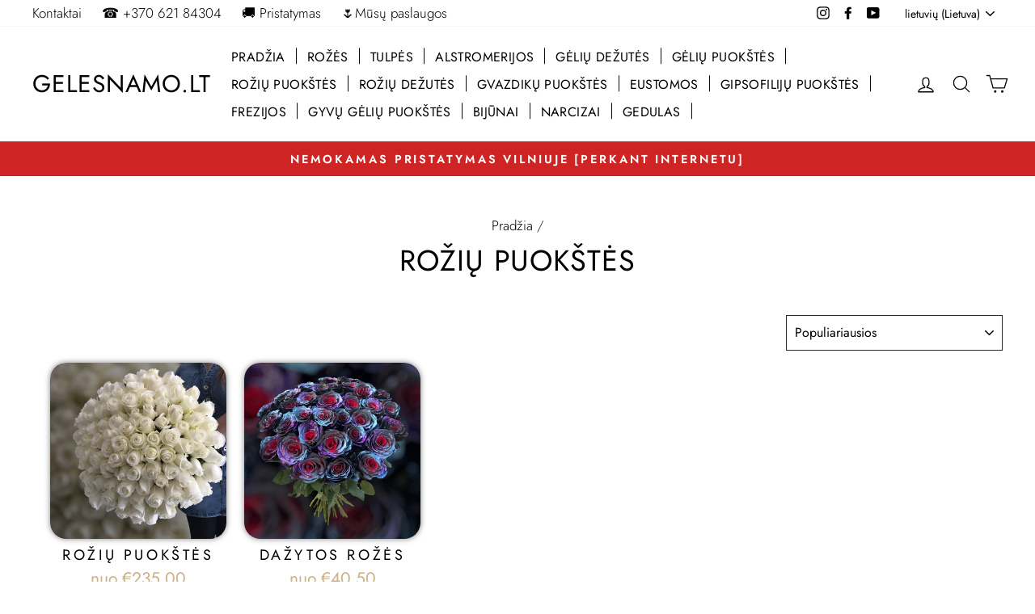

--- FILE ---
content_type: text/html; charset=utf-8
request_url: https://gelesnamo.lt/collections/roziu-puokstes
body_size: 25366
content:
<!doctype html>
<html class="no-js" lang="lt">
<head>
  <script>
    
    if (window.location.href == "https://gelesnamo.lt/lt/cart")  {
      window.location.replace("https://gelesnamo.lt/cart");
    }
    
  </script>
  
  
  <meta charset="utf-8">
  <meta http-equiv="X-UA-Compatible" content="IE=edge,chrome=1">
  <meta name="viewport" content="width=device-width,initial-scale=1">
  <meta name="theme-color" content="#9f8561">
  <link rel="canonical" href="https://gelesnamo.lt/collections/roziu-puokstes">
  
  <meta name="format-detection" content="telephone=no">
  <meta name="google-site-verification" content="q55JSRvK8PHxdFJL05g9HbVSY-IDqpnIGqovkciy0Qk" /><link rel="shortcut icon" href="//gelesnamo.lt/cdn/shop/files/favicon-gelesnamo-lt_32x32.png?v=1619098806" type="image/png" />
  
<!-- Added by AVADA SEO Suite -->






<meta name="twitter:image" content="">




<!-- Added by AVADA SEO Suite: Collection Structured Data -->
<script type="application/ld+json">{
  "@context": "https://schema.org",
  "@type": "ItemList",
  "itemListElement": [{
    "@type": "ListItem",
    "position": 1,
    "url": "https://gelesnamo.lt/products/roziu-puokstes"
    },{
    "@type": "ListItem",
    "position": 2,
    "url": "https://gelesnamo.lt/products/roziu-puokstes-copy"
    }]
}</script>
<!-- /Added by AVADA SEO Suite --><!-- Added by AVADA SEO Suite: Breadcrumb Structured Data  -->
<script type="application/ld+json">{
  "@context": "https://schema.org",
  "@type": "BreadcrumbList",
  "itemListElement": [{
    "@type": "ListItem",
    "position": 1,
    "name": "Home",
    "item": "https://gelesnamo.lt"
  }, {
    "@type": "ListItem",
    "position": 2,
    "name": "Rožių puokštės",
    "item": "https://gelesnamo.lt/collections/roziu-puokstes"
  }]
}
</script>
<!-- Added by AVADA SEO Suite -->
<script type="application/ld+json">{
  "@context": "https://schema.org",
  "@type": "WebSite",
  "url": "https://gelesnamo.lt",
  "potentialAction": {
  "@type": "SearchAction",
  "target": "https://gelesnamo.lt/search?q={search_term_string}",
  "query-input": "required name=search_term_string"
  }
}
</script><script type="application/ld+json">{
  "@context": "https://schema.org",
  "@type": "Organization",
  "name": "GELESNAMO.LT",
  "url": "https:\/\/gelesnamo.lt",
  "sameAs": [
    "https:\/\/www.facebook.com\/gelesnamo\/","https:\/\/instagram.com\/gelesnamo\/","https:\/\/www.youtube.com\/channel\/UCf5sTWrlCX2LKhvLfw0Mmdg"
  ]
}
</script>



<!-- /Added by AVADA SEO Suite -->
<title>Rožių puokštės
</title><meta property="og:site_name" content="GELESNAMO.LT">
  <meta property="og:url" content="https://gelesnamo.lt/collections/roziu-puokstes">
  <meta property="og:title" content="Rožių puokštės">
  <meta property="og:type" content="website">
  <meta property="og:description" content="Ieškote kokybiškų gėlių Vilniuje? Gelesnamo siūlo platų gėlių pasirinkimą internetu su greitu ir nemokamu pristatymu į namus ar į kitą Jūsų pasirinktą vietą.  Užsisakykite, o Mes garantuojame kokybę, šviežius žiedus ir greitą pristatymą."><meta property="og:image" content="http://gelesnamo.lt/cdn/shop/files/IMG_3736_b1057ee3-c681-4d49-8466-5d3948ad4e05_1200x630.jpg?v=1728491324"><meta property="og:image" content="http://gelesnamo.lt/cdn/shop/files/dazytosjuodosrozes35vnt_1200x630.jpg?v=1739316674">
  <meta property="og:image:secure_url" content="https://gelesnamo.lt/cdn/shop/files/IMG_3736_b1057ee3-c681-4d49-8466-5d3948ad4e05_1200x630.jpg?v=1728491324"><meta property="og:image:secure_url" content="https://gelesnamo.lt/cdn/shop/files/dazytosjuodosrozes35vnt_1200x630.jpg?v=1739316674">
  <meta name="twitter:site" content="@">
  <meta name="twitter:card" content="summary_large_image">
  <meta name="twitter:title" content="Rožių puokštės">
  <meta name="twitter:description" content="Ieškote kokybiškų gėlių Vilniuje? Gelesnamo siūlo platų gėlių pasirinkimą internetu su greitu ir nemokamu pristatymu į namus ar į kitą Jūsų pasirinktą vietą.  Užsisakykite, o Mes garantuojame kokybę, šviežius žiedus ir greitą pristatymą.">


  <style data-shopify>
  @font-face {
  font-family: Jost;
  font-weight: 400;
  font-style: normal;
  src: url("//gelesnamo.lt/cdn/fonts/jost/jost_n4.d47a1b6347ce4a4c9f437608011273009d91f2b7.woff2") format("woff2"),
       url("//gelesnamo.lt/cdn/fonts/jost/jost_n4.791c46290e672b3f85c3d1c651ef2efa3819eadd.woff") format("woff");
}

  @font-face {
  font-family: Jost;
  font-weight: 300;
  font-style: normal;
  src: url("//gelesnamo.lt/cdn/fonts/jost/jost_n3.a5df7448b5b8c9a76542f085341dff794ff2a59d.woff2") format("woff2"),
       url("//gelesnamo.lt/cdn/fonts/jost/jost_n3.882941f5a26d0660f7dd135c08afc57fc6939a07.woff") format("woff");
}


  @font-face {
  font-family: Jost;
  font-weight: 600;
  font-style: normal;
  src: url("//gelesnamo.lt/cdn/fonts/jost/jost_n6.ec1178db7a7515114a2d84e3dd680832b7af8b99.woff2") format("woff2"),
       url("//gelesnamo.lt/cdn/fonts/jost/jost_n6.b1178bb6bdd3979fef38e103a3816f6980aeaff9.woff") format("woff");
}

  @font-face {
  font-family: Jost;
  font-weight: 300;
  font-style: italic;
  src: url("//gelesnamo.lt/cdn/fonts/jost/jost_i3.8d4e97d98751190bb5824cdb405ec5b0049a74c0.woff2") format("woff2"),
       url("//gelesnamo.lt/cdn/fonts/jost/jost_i3.1b7a65a16099fd3de6fdf1255c696902ed952195.woff") format("woff");
}

  @font-face {
  font-family: Jost;
  font-weight: 600;
  font-style: italic;
  src: url("//gelesnamo.lt/cdn/fonts/jost/jost_i6.9af7e5f39e3a108c08f24047a4276332d9d7b85e.woff2") format("woff2"),
       url("//gelesnamo.lt/cdn/fonts/jost/jost_i6.2bf310262638f998ed206777ce0b9a3b98b6fe92.woff") format("woff");
}

</style>

  <link href="//gelesnamo.lt/cdn/shop/t/3/assets/theme.scss.css?v=174840727392470194921759260489" rel="stylesheet" type="text/css" media="all" />

  <style data-shopify>
    .collection-item__title {
      font-size: 19.2px;
    }

    @media screen and (min-width: 769px) {
      .collection-item__title {
        font-size: 24px;
      }
    }
  </style>

  <script>
    document.documentElement.className = document.documentElement.className.replace('no-js', 'js');

    window.theme = window.theme || {};
    theme.strings = {
      addToCart: "Į krepšelį",
      soldOut: "Išparduota",
      unavailable: "Nepasiekiama",
      stockLabel: "Liko tik [count] prekių!",
      willNotShipUntil: "Bus išsiųsta po [date] ",
      willBeInStockAfter: "Bus sandėlyje po [date]",
      waitingForStock: "Prekės pakeliui",
      savePrice: "Išsaugoti [saved_amount]",
      cartEmpty: "Krepšelis yra tuščias",
      cartTermsConfirmation: "Turite sutikti su pirkimo taisyklėmis ir sąlygomis prieš apmokėjimą"
    };
    theme.settings = {
      dynamicVariantsEnable: true,
      dynamicVariantType: "button",
      cartType: "page",
      moneyFormat: "€{{amount_with_comma_separator}}",
      saveType: "dollar",
      recentlyViewedEnabled: false,
      predictiveSearch: true,
      predictiveSearchType: "product,article,page",
      inventoryThreshold: 10,
      quickView: true,
      themeName: 'Impulse',
      themeVersion: "3.0.2"
    };
  </script>

  <script>window.performance && window.performance.mark && window.performance.mark('shopify.content_for_header.start');</script><meta id="shopify-digital-wallet" name="shopify-digital-wallet" content="/36312645770/digital_wallets/dialog">
<link rel="alternate" type="application/atom+xml" title="Feed" href="/collections/roziu-puokstes.atom" />
<link rel="alternate" hreflang="x-default" href="https://gelesnamo.lt/collections/roziu-puokstes">
<link rel="alternate" hreflang="lt" href="https://gelesnamo.lt/collections/roziu-puokstes">
<link rel="alternate" hreflang="en" href="https://gelesnamo.lt/en/collections/roziu-puokstes">
<link rel="alternate" type="application/json+oembed" href="https://gelesnamo.lt/collections/roziu-puokstes.oembed">
<script async="async" src="/checkouts/internal/preloads.js?locale=lt-LT"></script>
<script id="shopify-features" type="application/json">{"accessToken":"b4dc258c81b84ec97c959e0bb88d023c","betas":["rich-media-storefront-analytics"],"domain":"gelesnamo.lt","predictiveSearch":true,"shopId":36312645770,"locale":"lt"}</script>
<script>var Shopify = Shopify || {};
Shopify.shop = "geles-lt.myshopify.com";
Shopify.locale = "lt-LT";
Shopify.currency = {"active":"EUR","rate":"1.0"};
Shopify.country = "LT";
Shopify.theme = {"name":"Impulse ","id":93174956170,"schema_name":"Impulse","schema_version":"3.0.2","theme_store_id":857,"role":"main"};
Shopify.theme.handle = "null";
Shopify.theme.style = {"id":null,"handle":null};
Shopify.cdnHost = "gelesnamo.lt/cdn";
Shopify.routes = Shopify.routes || {};
Shopify.routes.root = "/";</script>
<script type="module">!function(o){(o.Shopify=o.Shopify||{}).modules=!0}(window);</script>
<script>!function(o){function n(){var o=[];function n(){o.push(Array.prototype.slice.apply(arguments))}return n.q=o,n}var t=o.Shopify=o.Shopify||{};t.loadFeatures=n(),t.autoloadFeatures=n()}(window);</script>
<script id="shop-js-analytics" type="application/json">{"pageType":"collection"}</script>
<script defer="defer" async type="module" src="//gelesnamo.lt/cdn/shopifycloud/shop-js/modules/v2/client.init-shop-cart-sync_CxaNaic0.lt-LT.esm.js"></script>
<script defer="defer" async type="module" src="//gelesnamo.lt/cdn/shopifycloud/shop-js/modules/v2/chunk.common_CsmmNtoe.esm.js"></script>
<script type="module">
  await import("//gelesnamo.lt/cdn/shopifycloud/shop-js/modules/v2/client.init-shop-cart-sync_CxaNaic0.lt-LT.esm.js");
await import("//gelesnamo.lt/cdn/shopifycloud/shop-js/modules/v2/chunk.common_CsmmNtoe.esm.js");

  window.Shopify.SignInWithShop?.initShopCartSync?.({"fedCMEnabled":true,"windoidEnabled":true});

</script>
<script>(function() {
  var isLoaded = false;
  function asyncLoad() {
    if (isLoaded) return;
    isLoaded = true;
    var urls = ["\/\/shopify.privy.com\/widget.js?shop=geles-lt.myshopify.com","https:\/\/gcc.metizapps.com\/assets\/js\/app.js?shop=geles-lt.myshopify.com","https:\/\/seo.apps.avada.io\/avada-seo-installed.js?shop=geles-lt.myshopify.com"];
    for (var i = 0; i < urls.length; i++) {
      var s = document.createElement('script');
      s.type = 'text/javascript';
      s.async = true;
      s.src = urls[i];
      var x = document.getElementsByTagName('script')[0];
      x.parentNode.insertBefore(s, x);
    }
  };
  if(window.attachEvent) {
    window.attachEvent('onload', asyncLoad);
  } else {
    window.addEventListener('load', asyncLoad, false);
  }
})();</script>
<script id="__st">var __st={"a":36312645770,"offset":7200,"reqid":"df96cace-09bc-43a8-810a-7e90c868b197-1768964556","pageurl":"gelesnamo.lt\/collections\/roziu-puokstes","u":"2efd26b71f11","p":"collection","rtyp":"collection","rid":178420318346};</script>
<script>window.ShopifyPaypalV4VisibilityTracking = true;</script>
<script id="captcha-bootstrap">!function(){'use strict';const t='contact',e='account',n='new_comment',o=[[t,t],['blogs',n],['comments',n],[t,'customer']],c=[[e,'customer_login'],[e,'guest_login'],[e,'recover_customer_password'],[e,'create_customer']],r=t=>t.map((([t,e])=>`form[action*='/${t}']:not([data-nocaptcha='true']) input[name='form_type'][value='${e}']`)).join(','),a=t=>()=>t?[...document.querySelectorAll(t)].map((t=>t.form)):[];function s(){const t=[...o],e=r(t);return a(e)}const i='password',u='form_key',d=['recaptcha-v3-token','g-recaptcha-response','h-captcha-response',i],f=()=>{try{return window.sessionStorage}catch{return}},m='__shopify_v',_=t=>t.elements[u];function p(t,e,n=!1){try{const o=window.sessionStorage,c=JSON.parse(o.getItem(e)),{data:r}=function(t){const{data:e,action:n}=t;return t[m]||n?{data:e,action:n}:{data:t,action:n}}(c);for(const[e,n]of Object.entries(r))t.elements[e]&&(t.elements[e].value=n);n&&o.removeItem(e)}catch(o){console.error('form repopulation failed',{error:o})}}const l='form_type',E='cptcha';function T(t){t.dataset[E]=!0}const w=window,h=w.document,L='Shopify',v='ce_forms',y='captcha';let A=!1;((t,e)=>{const n=(g='f06e6c50-85a8-45c8-87d0-21a2b65856fe',I='https://cdn.shopify.com/shopifycloud/storefront-forms-hcaptcha/ce_storefront_forms_captcha_hcaptcha.v1.5.2.iife.js',D={infoText:'Saugo „hCaptcha“',privacyText:'Privatumas',termsText:'Sąlygos'},(t,e,n)=>{const o=w[L][v],c=o.bindForm;if(c)return c(t,g,e,D).then(n);var r;o.q.push([[t,g,e,D],n]),r=I,A||(h.body.append(Object.assign(h.createElement('script'),{id:'captcha-provider',async:!0,src:r})),A=!0)});var g,I,D;w[L]=w[L]||{},w[L][v]=w[L][v]||{},w[L][v].q=[],w[L][y]=w[L][y]||{},w[L][y].protect=function(t,e){n(t,void 0,e),T(t)},Object.freeze(w[L][y]),function(t,e,n,w,h,L){const[v,y,A,g]=function(t,e,n){const i=e?o:[],u=t?c:[],d=[...i,...u],f=r(d),m=r(i),_=r(d.filter((([t,e])=>n.includes(e))));return[a(f),a(m),a(_),s()]}(w,h,L),I=t=>{const e=t.target;return e instanceof HTMLFormElement?e:e&&e.form},D=t=>v().includes(t);t.addEventListener('submit',(t=>{const e=I(t);if(!e)return;const n=D(e)&&!e.dataset.hcaptchaBound&&!e.dataset.recaptchaBound,o=_(e),c=g().includes(e)&&(!o||!o.value);(n||c)&&t.preventDefault(),c&&!n&&(function(t){try{if(!f())return;!function(t){const e=f();if(!e)return;const n=_(t);if(!n)return;const o=n.value;o&&e.removeItem(o)}(t);const e=Array.from(Array(32),(()=>Math.random().toString(36)[2])).join('');!function(t,e){_(t)||t.append(Object.assign(document.createElement('input'),{type:'hidden',name:u})),t.elements[u].value=e}(t,e),function(t,e){const n=f();if(!n)return;const o=[...t.querySelectorAll(`input[type='${i}']`)].map((({name:t})=>t)),c=[...d,...o],r={};for(const[a,s]of new FormData(t).entries())c.includes(a)||(r[a]=s);n.setItem(e,JSON.stringify({[m]:1,action:t.action,data:r}))}(t,e)}catch(e){console.error('failed to persist form',e)}}(e),e.submit())}));const S=(t,e)=>{t&&!t.dataset[E]&&(n(t,e.some((e=>e===t))),T(t))};for(const o of['focusin','change'])t.addEventListener(o,(t=>{const e=I(t);D(e)&&S(e,y())}));const B=e.get('form_key'),M=e.get(l),P=B&&M;t.addEventListener('DOMContentLoaded',(()=>{const t=y();if(P)for(const e of t)e.elements[l].value===M&&p(e,B);[...new Set([...A(),...v().filter((t=>'true'===t.dataset.shopifyCaptcha))])].forEach((e=>S(e,t)))}))}(h,new URLSearchParams(w.location.search),n,t,e,['guest_login'])})(!0,!0)}();</script>
<script integrity="sha256-4kQ18oKyAcykRKYeNunJcIwy7WH5gtpwJnB7kiuLZ1E=" data-source-attribution="shopify.loadfeatures" defer="defer" src="//gelesnamo.lt/cdn/shopifycloud/storefront/assets/storefront/load_feature-a0a9edcb.js" crossorigin="anonymous"></script>
<script data-source-attribution="shopify.dynamic_checkout.dynamic.init">var Shopify=Shopify||{};Shopify.PaymentButton=Shopify.PaymentButton||{isStorefrontPortableWallets:!0,init:function(){window.Shopify.PaymentButton.init=function(){};var t=document.createElement("script");t.src="https://gelesnamo.lt/cdn/shopifycloud/portable-wallets/latest/portable-wallets.lt.js",t.type="module",document.head.appendChild(t)}};
</script>
<script data-source-attribution="shopify.dynamic_checkout.buyer_consent">
  function portableWalletsHideBuyerConsent(e){var t=document.getElementById("shopify-buyer-consent"),n=document.getElementById("shopify-subscription-policy-button");t&&n&&(t.classList.add("hidden"),t.setAttribute("aria-hidden","true"),n.removeEventListener("click",e))}function portableWalletsShowBuyerConsent(e){var t=document.getElementById("shopify-buyer-consent"),n=document.getElementById("shopify-subscription-policy-button");t&&n&&(t.classList.remove("hidden"),t.removeAttribute("aria-hidden"),n.addEventListener("click",e))}window.Shopify?.PaymentButton&&(window.Shopify.PaymentButton.hideBuyerConsent=portableWalletsHideBuyerConsent,window.Shopify.PaymentButton.showBuyerConsent=portableWalletsShowBuyerConsent);
</script>
<script data-source-attribution="shopify.dynamic_checkout.cart.bootstrap">document.addEventListener("DOMContentLoaded",(function(){function t(){return document.querySelector("shopify-accelerated-checkout-cart, shopify-accelerated-checkout")}if(t())Shopify.PaymentButton.init();else{new MutationObserver((function(e,n){t()&&(Shopify.PaymentButton.init(),n.disconnect())})).observe(document.body,{childList:!0,subtree:!0})}}));
</script>
<script id='scb4127' type='text/javascript' async='' src='https://gelesnamo.lt/cdn/shopifycloud/privacy-banner/storefront-banner.js'></script>
<script>window.performance && window.performance.mark && window.performance.mark('shopify.content_for_header.end');</script>

  <script src="//gelesnamo.lt/cdn/shop/t/3/assets/vendor-scripts-v6.js" defer="defer"></script>

  

  <script src="//gelesnamo.lt/cdn/shop/t/3/assets/theme.js?v=23286472351675302561585095731" defer="defer"></script><meta name="google-site-verification" content="XB1QfbBmA-a8bIuoDM25JcBjY6eW5xtlsOwBF-dCfdk" />
  <script type="application/ld+json">
{
  "@context": "https://schema.org",
  "@type": "LocalBusiness",
  "name": "Vilniaus gėlių prekyba, UAB",
  "image": "https://i.ibb.co/k9rqNJt/gelesnamo.jpg",
  "@id": "",
  "url": "https://gelesnamo.lt/",
  "telephone": "+370 698 55 557",
  "address": {
    "@type": "PostalAddress",
    "streetAddress": "Lakūnų g. 51",
    "addressLocality": "Vilnius",
    "postalCode": "LT-09108",
    "addressCountry": "LT"
  },
  "geo": {
    "@type": "GeoCoordinates",
    "latitude": 54.7142218,
    "longitude": 25.3046004
  },
  "openingHoursSpecification": {
    "@type": "OpeningHoursSpecification",
    "dayOfWeek": [
      "Monday",
      "Tuesday",
      "Wednesday",
      "Thursday",
      "Friday",
      "Saturday",
      "Sunday"
    ],
    "opens": "09:30",
    "closes": "19:30"
  }
}
</script>  
<!-- BEGIN app block: shopify://apps/delivery-pickup/blocks/odd-block/80605365-b4f4-42ba-9b84-3d39984a49dc -->  
  
  
  
  
  <script>
    function _0x2197(_0x2946b1,_0x6c7c4c){var _0x15d7c5=_0x15d7();return _0x2197=function(_0x219790,_0xc28fad){_0x219790=_0x219790-0x11e;var _0x5e1640=_0x15d7c5[_0x219790];return _0x5e1640;},_0x2197(_0x2946b1,_0x6c7c4c);}var _0x50d14b=_0x2197;(function(_0x227c2c,_0x423dfc){var _0x1ec0c9=_0x2197,_0x4f0baa=_0x227c2c();while(!![]){try{var _0x411c1e=parseInt(_0x1ec0c9(0x128))/0x1*(-parseInt(_0x1ec0c9(0x123))/0x2)+-parseInt(_0x1ec0c9(0x12b))/0x3+-parseInt(_0x1ec0c9(0x131))/0x4*(-parseInt(_0x1ec0c9(0x132))/0x5)+parseInt(_0x1ec0c9(0x133))/0x6*(parseInt(_0x1ec0c9(0x130))/0x7)+parseInt(_0x1ec0c9(0x126))/0x8*(-parseInt(_0x1ec0c9(0x12c))/0x9)+parseInt(_0x1ec0c9(0x121))/0xa+-parseInt(_0x1ec0c9(0x11e))/0xb*(-parseInt(_0x1ec0c9(0x135))/0xc);if(_0x411c1e===_0x423dfc)break;else _0x4f0baa['push'](_0x4f0baa['shift']());}catch(_0x405d49){_0x4f0baa['push'](_0x4f0baa['shift']());}}}(_0x15d7,0x9a9d2),window[_0x50d14b(0x12e)]=_0x50d14b(0x127));if(location['href'][_0x50d14b(0x12a)](_0x50d14b(0x136))){var order_id=atob(location[_0x50d14b(0x120)][_0x50d14b(0x129)]('?data=')[0x1])[_0x50d14b(0x129)]('&')[0x0][_0x50d14b(0x129)]('order_id=')[0x1],ty_link=atob(location[_0x50d14b(0x120)][_0x50d14b(0x129)](_0x50d14b(0x12f))[0x1])[_0x50d14b(0x129)]('&')[0x1][_0x50d14b(0x129)](_0x50d14b(0x137))[0x1],exist_id=localStorage[_0x50d14b(0x134)](_0x50d14b(0x122)),orderArray={};exist_id?(!JSON[_0x50d14b(0x124)](exist_id)[order_id]&&(orderArray[order_id]='0'),orderArray={...JSON['parse'](exist_id),...orderArray}):orderArray[order_id]='0',window[_0x50d14b(0x138)][_0x50d14b(0x125)](_0x50d14b(0x122),JSON[_0x50d14b(0x12d)](orderArray)),ty_link!=''&&(window[_0x50d14b(0x11f)]=ty_link);}function _0x15d7(){var _0x478bff=['997208RoDepl','','418478tReEui','split','includes','2243148YpOopi','81UqgdRC','stringify','prevent_checkout','?data=','35vemzzr','120NhMRkl','202715cchOqN','55716JRSdAd','getItem','20389548XjGGUI','data','order_link=','localStorage','11HvWIeX','location','href','7964580uJGPEk','order_id','6wJgwxN','parse','setItem'];_0x15d7=function(){return _0x478bff;};return _0x15d7();}
  </script><!-- When to load our JS only in cart page but we need to load in customer order detail and account page for reschedule order details --><!-- To load our preview using "run wizard" button that time use this JS -->
 <script type="text/javascript" async src="https://odd.identixweb.com/order-delivery-date/assets/js/odd_preview.min.js"></script>

  <!-- END app block --><link href="https://monorail-edge.shopifysvc.com" rel="dns-prefetch">
<script>(function(){if ("sendBeacon" in navigator && "performance" in window) {try {var session_token_from_headers = performance.getEntriesByType('navigation')[0].serverTiming.find(x => x.name == '_s').description;} catch {var session_token_from_headers = undefined;}var session_cookie_matches = document.cookie.match(/_shopify_s=([^;]*)/);var session_token_from_cookie = session_cookie_matches && session_cookie_matches.length === 2 ? session_cookie_matches[1] : "";var session_token = session_token_from_headers || session_token_from_cookie || "";function handle_abandonment_event(e) {var entries = performance.getEntries().filter(function(entry) {return /monorail-edge.shopifysvc.com/.test(entry.name);});if (!window.abandonment_tracked && entries.length === 0) {window.abandonment_tracked = true;var currentMs = Date.now();var navigation_start = performance.timing.navigationStart;var payload = {shop_id: 36312645770,url: window.location.href,navigation_start,duration: currentMs - navigation_start,session_token,page_type: "collection"};window.navigator.sendBeacon("https://monorail-edge.shopifysvc.com/v1/produce", JSON.stringify({schema_id: "online_store_buyer_site_abandonment/1.1",payload: payload,metadata: {event_created_at_ms: currentMs,event_sent_at_ms: currentMs}}));}}window.addEventListener('pagehide', handle_abandonment_event);}}());</script>
<script id="web-pixels-manager-setup">(function e(e,d,r,n,o){if(void 0===o&&(o={}),!Boolean(null===(a=null===(i=window.Shopify)||void 0===i?void 0:i.analytics)||void 0===a?void 0:a.replayQueue)){var i,a;window.Shopify=window.Shopify||{};var t=window.Shopify;t.analytics=t.analytics||{};var s=t.analytics;s.replayQueue=[],s.publish=function(e,d,r){return s.replayQueue.push([e,d,r]),!0};try{self.performance.mark("wpm:start")}catch(e){}var l=function(){var e={modern:/Edge?\/(1{2}[4-9]|1[2-9]\d|[2-9]\d{2}|\d{4,})\.\d+(\.\d+|)|Firefox\/(1{2}[4-9]|1[2-9]\d|[2-9]\d{2}|\d{4,})\.\d+(\.\d+|)|Chrom(ium|e)\/(9{2}|\d{3,})\.\d+(\.\d+|)|(Maci|X1{2}).+ Version\/(15\.\d+|(1[6-9]|[2-9]\d|\d{3,})\.\d+)([,.]\d+|)( \(\w+\)|)( Mobile\/\w+|) Safari\/|Chrome.+OPR\/(9{2}|\d{3,})\.\d+\.\d+|(CPU[ +]OS|iPhone[ +]OS|CPU[ +]iPhone|CPU IPhone OS|CPU iPad OS)[ +]+(15[._]\d+|(1[6-9]|[2-9]\d|\d{3,})[._]\d+)([._]\d+|)|Android:?[ /-](13[3-9]|1[4-9]\d|[2-9]\d{2}|\d{4,})(\.\d+|)(\.\d+|)|Android.+Firefox\/(13[5-9]|1[4-9]\d|[2-9]\d{2}|\d{4,})\.\d+(\.\d+|)|Android.+Chrom(ium|e)\/(13[3-9]|1[4-9]\d|[2-9]\d{2}|\d{4,})\.\d+(\.\d+|)|SamsungBrowser\/([2-9]\d|\d{3,})\.\d+/,legacy:/Edge?\/(1[6-9]|[2-9]\d|\d{3,})\.\d+(\.\d+|)|Firefox\/(5[4-9]|[6-9]\d|\d{3,})\.\d+(\.\d+|)|Chrom(ium|e)\/(5[1-9]|[6-9]\d|\d{3,})\.\d+(\.\d+|)([\d.]+$|.*Safari\/(?![\d.]+ Edge\/[\d.]+$))|(Maci|X1{2}).+ Version\/(10\.\d+|(1[1-9]|[2-9]\d|\d{3,})\.\d+)([,.]\d+|)( \(\w+\)|)( Mobile\/\w+|) Safari\/|Chrome.+OPR\/(3[89]|[4-9]\d|\d{3,})\.\d+\.\d+|(CPU[ +]OS|iPhone[ +]OS|CPU[ +]iPhone|CPU IPhone OS|CPU iPad OS)[ +]+(10[._]\d+|(1[1-9]|[2-9]\d|\d{3,})[._]\d+)([._]\d+|)|Android:?[ /-](13[3-9]|1[4-9]\d|[2-9]\d{2}|\d{4,})(\.\d+|)(\.\d+|)|Mobile Safari.+OPR\/([89]\d|\d{3,})\.\d+\.\d+|Android.+Firefox\/(13[5-9]|1[4-9]\d|[2-9]\d{2}|\d{4,})\.\d+(\.\d+|)|Android.+Chrom(ium|e)\/(13[3-9]|1[4-9]\d|[2-9]\d{2}|\d{4,})\.\d+(\.\d+|)|Android.+(UC? ?Browser|UCWEB|U3)[ /]?(15\.([5-9]|\d{2,})|(1[6-9]|[2-9]\d|\d{3,})\.\d+)\.\d+|SamsungBrowser\/(5\.\d+|([6-9]|\d{2,})\.\d+)|Android.+MQ{2}Browser\/(14(\.(9|\d{2,})|)|(1[5-9]|[2-9]\d|\d{3,})(\.\d+|))(\.\d+|)|K[Aa][Ii]OS\/(3\.\d+|([4-9]|\d{2,})\.\d+)(\.\d+|)/},d=e.modern,r=e.legacy,n=navigator.userAgent;return n.match(d)?"modern":n.match(r)?"legacy":"unknown"}(),u="modern"===l?"modern":"legacy",c=(null!=n?n:{modern:"",legacy:""})[u],f=function(e){return[e.baseUrl,"/wpm","/b",e.hashVersion,"modern"===e.buildTarget?"m":"l",".js"].join("")}({baseUrl:d,hashVersion:r,buildTarget:u}),m=function(e){var d=e.version,r=e.bundleTarget,n=e.surface,o=e.pageUrl,i=e.monorailEndpoint;return{emit:function(e){var a=e.status,t=e.errorMsg,s=(new Date).getTime(),l=JSON.stringify({metadata:{event_sent_at_ms:s},events:[{schema_id:"web_pixels_manager_load/3.1",payload:{version:d,bundle_target:r,page_url:o,status:a,surface:n,error_msg:t},metadata:{event_created_at_ms:s}}]});if(!i)return console&&console.warn&&console.warn("[Web Pixels Manager] No Monorail endpoint provided, skipping logging."),!1;try{return self.navigator.sendBeacon.bind(self.navigator)(i,l)}catch(e){}var u=new XMLHttpRequest;try{return u.open("POST",i,!0),u.setRequestHeader("Content-Type","text/plain"),u.send(l),!0}catch(e){return console&&console.warn&&console.warn("[Web Pixels Manager] Got an unhandled error while logging to Monorail."),!1}}}}({version:r,bundleTarget:l,surface:e.surface,pageUrl:self.location.href,monorailEndpoint:e.monorailEndpoint});try{o.browserTarget=l,function(e){var d=e.src,r=e.async,n=void 0===r||r,o=e.onload,i=e.onerror,a=e.sri,t=e.scriptDataAttributes,s=void 0===t?{}:t,l=document.createElement("script"),u=document.querySelector("head"),c=document.querySelector("body");if(l.async=n,l.src=d,a&&(l.integrity=a,l.crossOrigin="anonymous"),s)for(var f in s)if(Object.prototype.hasOwnProperty.call(s,f))try{l.dataset[f]=s[f]}catch(e){}if(o&&l.addEventListener("load",o),i&&l.addEventListener("error",i),u)u.appendChild(l);else{if(!c)throw new Error("Did not find a head or body element to append the script");c.appendChild(l)}}({src:f,async:!0,onload:function(){if(!function(){var e,d;return Boolean(null===(d=null===(e=window.Shopify)||void 0===e?void 0:e.analytics)||void 0===d?void 0:d.initialized)}()){var d=window.webPixelsManager.init(e)||void 0;if(d){var r=window.Shopify.analytics;r.replayQueue.forEach((function(e){var r=e[0],n=e[1],o=e[2];d.publishCustomEvent(r,n,o)})),r.replayQueue=[],r.publish=d.publishCustomEvent,r.visitor=d.visitor,r.initialized=!0}}},onerror:function(){return m.emit({status:"failed",errorMsg:"".concat(f," has failed to load")})},sri:function(e){var d=/^sha384-[A-Za-z0-9+/=]+$/;return"string"==typeof e&&d.test(e)}(c)?c:"",scriptDataAttributes:o}),m.emit({status:"loading"})}catch(e){m.emit({status:"failed",errorMsg:(null==e?void 0:e.message)||"Unknown error"})}}})({shopId: 36312645770,storefrontBaseUrl: "https://gelesnamo.lt",extensionsBaseUrl: "https://extensions.shopifycdn.com/cdn/shopifycloud/web-pixels-manager",monorailEndpoint: "https://monorail-edge.shopifysvc.com/unstable/produce_batch",surface: "storefront-renderer",enabledBetaFlags: ["2dca8a86"],webPixelsConfigList: [{"id":"1698300251","configuration":"{\"accountID\":\"111\"}","eventPayloadVersion":"v1","runtimeContext":"STRICT","scriptVersion":"08884ba34b1cf5b482b30f8d9d572f18","type":"APP","apiClientId":1788279,"privacyPurposes":["ANALYTICS","MARKETING","SALE_OF_DATA"],"dataSharingAdjustments":{"protectedCustomerApprovalScopes":["read_customer_address","read_customer_email","read_customer_name","read_customer_personal_data","read_customer_phone"]}},{"id":"457539931","configuration":"{\"pixel_id\":\"249830202933249\",\"pixel_type\":\"facebook_pixel\",\"metaapp_system_user_token\":\"-\"}","eventPayloadVersion":"v1","runtimeContext":"OPEN","scriptVersion":"ca16bc87fe92b6042fbaa3acc2fbdaa6","type":"APP","apiClientId":2329312,"privacyPurposes":["ANALYTICS","MARKETING","SALE_OF_DATA"],"dataSharingAdjustments":{"protectedCustomerApprovalScopes":["read_customer_address","read_customer_email","read_customer_name","read_customer_personal_data","read_customer_phone"]}},{"id":"172261723","eventPayloadVersion":"v1","runtimeContext":"LAX","scriptVersion":"1","type":"CUSTOM","privacyPurposes":["MARKETING"],"name":"Meta pixel (migrated)"},{"id":"shopify-app-pixel","configuration":"{}","eventPayloadVersion":"v1","runtimeContext":"STRICT","scriptVersion":"0450","apiClientId":"shopify-pixel","type":"APP","privacyPurposes":["ANALYTICS","MARKETING"]},{"id":"shopify-custom-pixel","eventPayloadVersion":"v1","runtimeContext":"LAX","scriptVersion":"0450","apiClientId":"shopify-pixel","type":"CUSTOM","privacyPurposes":["ANALYTICS","MARKETING"]}],isMerchantRequest: false,initData: {"shop":{"name":"GELESNAMO.LT","paymentSettings":{"currencyCode":"EUR"},"myshopifyDomain":"geles-lt.myshopify.com","countryCode":"LT","storefrontUrl":"https:\/\/gelesnamo.lt"},"customer":null,"cart":null,"checkout":null,"productVariants":[],"purchasingCompany":null},},"https://gelesnamo.lt/cdn","fcfee988w5aeb613cpc8e4bc33m6693e112",{"modern":"","legacy":""},{"shopId":"36312645770","storefrontBaseUrl":"https:\/\/gelesnamo.lt","extensionBaseUrl":"https:\/\/extensions.shopifycdn.com\/cdn\/shopifycloud\/web-pixels-manager","surface":"storefront-renderer","enabledBetaFlags":"[\"2dca8a86\"]","isMerchantRequest":"false","hashVersion":"fcfee988w5aeb613cpc8e4bc33m6693e112","publish":"custom","events":"[[\"page_viewed\",{}],[\"collection_viewed\",{\"collection\":{\"id\":\"178420318346\",\"title\":\"Rožių puokštės\",\"productVariants\":[{\"price\":{\"amount\":260.0,\"currencyCode\":\"EUR\"},\"product\":{\"title\":\"Rožių Puokštės\",\"vendor\":\"Geles LT\",\"id\":\"4744708194442\",\"untranslatedTitle\":\"Rožių Puokštės\",\"url\":\"\/products\/roziu-puokstes\",\"type\":\"rožių puokštės\"},\"id\":\"33065966731402\",\"image\":{\"src\":\"\/\/gelesnamo.lt\/cdn\/shop\/files\/IMG_3733_e18fba75-b465-4885-b6f1-670a298d5c4b.jpg?v=1728491322\"},\"sku\":\"puokštė-dydis-XL\",\"title\":\"51 \/ Raudona\",\"untranslatedTitle\":\"51 \/ Raudona\"},{\"price\":{\"amount\":40.5,\"currencyCode\":\"EUR\"},\"product\":{\"title\":\"Dažytos rožės\",\"vendor\":\"Geles LT\",\"id\":\"9740438176091\",\"untranslatedTitle\":\"Dažytos rožės\",\"url\":\"\/products\/roziu-puokstes-copy\",\"type\":\"rožės\"},\"id\":\"50052063101275\",\"image\":{\"src\":\"\/\/gelesnamo.lt\/cdn\/shop\/files\/dazytosjuodosrozes9vnt.jpg?v=1739316674\"},\"sku\":null,\"title\":\"9 \/ Dažyta juoda \/ 60cm\",\"untranslatedTitle\":\"9 \/ Dažyta juoda \/ 60cm\"}]}}]]"});</script><script>
  window.ShopifyAnalytics = window.ShopifyAnalytics || {};
  window.ShopifyAnalytics.meta = window.ShopifyAnalytics.meta || {};
  window.ShopifyAnalytics.meta.currency = 'EUR';
  var meta = {"products":[{"id":4744708194442,"gid":"gid:\/\/shopify\/Product\/4744708194442","vendor":"Geles LT","type":"rožių puokštės","handle":"roziu-puokstes","variants":[{"id":33065966731402,"price":26000,"name":"Rožių Puokštės - 51 \/ Raudona","public_title":"51 \/ Raudona","sku":"puokštė-dydis-XL"},{"id":33065966764170,"price":51500,"name":"Rožių Puokštės - 101 \/ Raudona","public_title":"101 \/ Raudona","sku":"puokštė-dydis-XXL"},{"id":33105066557578,"price":23500,"name":"Rožių Puokštės - 51 \/ Balta","public_title":"51 \/ Balta","sku":""},{"id":33105082220682,"price":46500,"name":"Rožių Puokštės - 101 \/ Balta","public_title":"101 \/ Balta","sku":"puokštė-dydis-XXL"}],"remote":false},{"id":9740438176091,"gid":"gid:\/\/shopify\/Product\/9740438176091","vendor":"Geles LT","type":"rožės","handle":"roziu-puokstes-copy","variants":[{"id":50052063101275,"price":4050,"name":"Dažytos rožės - 9 \/ Dažyta juoda \/ 60cm","public_title":"9 \/ Dažyta juoda \/ 60cm","sku":null},{"id":50052070277467,"price":4500,"name":"Dažytos rožės - 9 \/ Dažyta juoda \/ 70cm","public_title":"9 \/ Dažyta juoda \/ 70cm","sku":null},{"id":50052063134043,"price":4050,"name":"Dažytos rožės - 9 \/ Dažyta rožinė \/ 60cm","public_title":"9 \/ Dažyta rožinė \/ 60cm","sku":null},{"id":50052070310235,"price":4500,"name":"Dažytos rožės - 9 \/ Dažyta rožinė \/ 70cm","public_title":"9 \/ Dažyta rožinė \/ 70cm","sku":null},{"id":50052063199579,"price":4050,"name":"Dažytos rožės - 9 \/ Dažyta mėlyna \/ 60cm","public_title":"9 \/ Dažyta mėlyna \/ 60cm","sku":null},{"id":50052070375771,"price":4500,"name":"Dažytos rožės - 9 \/ Dažyta mėlyna \/ 70cm","public_title":"9 \/ Dažyta mėlyna \/ 70cm","sku":null},{"id":50052063166811,"price":4050,"name":"Dažytos rožės - 9 \/ Dažyta raudona \/ 60cm","public_title":"9 \/ Dažyta raudona \/ 60cm","sku":null},{"id":50052070343003,"price":4500,"name":"Dažytos rožės - 9 \/ Dažyta raudona \/ 70cm","public_title":"9 \/ Dažyta raudona \/ 70cm","sku":null},{"id":50052063232347,"price":6750,"name":"Dažytos rožės - 15 \/ Dažyta juoda \/ 60cm","public_title":"15 \/ Dažyta juoda \/ 60cm","sku":null},{"id":50052070408539,"price":7500,"name":"Dažytos rožės - 15 \/ Dažyta juoda \/ 70cm","public_title":"15 \/ Dažyta juoda \/ 70cm","sku":null},{"id":50052063265115,"price":6750,"name":"Dažytos rožės - 15 \/ Dažyta rožinė \/ 60cm","public_title":"15 \/ Dažyta rožinė \/ 60cm","sku":null},{"id":50052070441307,"price":7500,"name":"Dažytos rožės - 15 \/ Dažyta rožinė \/ 70cm","public_title":"15 \/ Dažyta rožinė \/ 70cm","sku":null},{"id":50052063330651,"price":6750,"name":"Dažytos rožės - 15 \/ Dažyta mėlyna \/ 60cm","public_title":"15 \/ Dažyta mėlyna \/ 60cm","sku":null},{"id":50052070506843,"price":7500,"name":"Dažytos rožės - 15 \/ Dažyta mėlyna \/ 70cm","public_title":"15 \/ Dažyta mėlyna \/ 70cm","sku":null},{"id":50052063297883,"price":6750,"name":"Dažytos rožės - 15 \/ Dažyta raudona \/ 60cm","public_title":"15 \/ Dažyta raudona \/ 60cm","sku":null},{"id":50052070474075,"price":7500,"name":"Dažytos rožės - 15 \/ Dažyta raudona \/ 70cm","public_title":"15 \/ Dažyta raudona \/ 70cm","sku":null},{"id":50052059267419,"price":9450,"name":"Dažytos rožės - 21 \/ Dažyta juoda \/ 60cm","public_title":"21 \/ Dažyta juoda \/ 60cm","sku":null},{"id":50052070539611,"price":10500,"name":"Dažytos rožės - 21 \/ Dažyta juoda \/ 70cm","public_title":"21 \/ Dažyta juoda \/ 70cm","sku":null},{"id":50052059300187,"price":9450,"name":"Dažytos rožės - 21 \/ Dažyta rožinė \/ 60cm","public_title":"21 \/ Dažyta rožinė \/ 60cm","sku":null},{"id":50052070572379,"price":10500,"name":"Dažytos rožės - 21 \/ Dažyta rožinė \/ 70cm","public_title":"21 \/ Dažyta rožinė \/ 70cm","sku":null},{"id":50052063363419,"price":9450,"name":"Dažytos rožės - 21 \/ Dažyta mėlyna \/ 60cm","public_title":"21 \/ Dažyta mėlyna \/ 60cm","sku":null},{"id":50052070637915,"price":10500,"name":"Dažytos rožės - 21 \/ Dažyta mėlyna \/ 70cm","public_title":"21 \/ Dažyta mėlyna \/ 70cm","sku":null},{"id":50052057497947,"price":9450,"name":"Dažytos rožės - 21 \/ Dažyta raudona \/ 60cm","public_title":"21 \/ Dažyta raudona \/ 60cm","sku":null},{"id":50052070605147,"price":10500,"name":"Dažytos rožės - 21 \/ Dažyta raudona \/ 70cm","public_title":"21 \/ Dažyta raudona \/ 70cm","sku":null},{"id":50052059332955,"price":11250,"name":"Dažytos rožės - 25 \/ Dažyta juoda \/ 60cm","public_title":"25 \/ Dažyta juoda \/ 60cm","sku":null},{"id":50052070670683,"price":12500,"name":"Dažytos rožės - 25 \/ Dažyta juoda \/ 70cm","public_title":"25 \/ Dažyta juoda \/ 70cm","sku":null},{"id":50052059365723,"price":11250,"name":"Dažytos rožės - 25 \/ Dažyta rožinė \/ 60cm","public_title":"25 \/ Dažyta rožinė \/ 60cm","sku":null},{"id":50052070703451,"price":12500,"name":"Dažytos rožės - 25 \/ Dažyta rožinė \/ 70cm","public_title":"25 \/ Dažyta rožinė \/ 70cm","sku":null},{"id":50052063396187,"price":11250,"name":"Dažytos rožės - 25 \/ Dažyta mėlyna \/ 60cm","public_title":"25 \/ Dažyta mėlyna \/ 60cm","sku":null},{"id":50052070768987,"price":12500,"name":"Dažytos rožės - 25 \/ Dažyta mėlyna \/ 70cm","public_title":"25 \/ Dažyta mėlyna \/ 70cm","sku":null},{"id":50052057563483,"price":11250,"name":"Dažytos rožės - 25 \/ Dažyta raudona \/ 60cm","public_title":"25 \/ Dažyta raudona \/ 60cm","sku":null},{"id":50052070736219,"price":12500,"name":"Dažytos rožės - 25 \/ Dažyta raudona \/ 70cm","public_title":"25 \/ Dažyta raudona \/ 70cm","sku":null},{"id":50052059398491,"price":15750,"name":"Dažytos rožės - 35 \/ Dažyta juoda \/ 60cm","public_title":"35 \/ Dažyta juoda \/ 60cm","sku":null},{"id":50052070801755,"price":17500,"name":"Dažytos rožės - 35 \/ Dažyta juoda \/ 70cm","public_title":"35 \/ Dažyta juoda \/ 70cm","sku":null},{"id":50052059431259,"price":15750,"name":"Dažytos rožės - 35 \/ Dažyta rožinė \/ 60cm","public_title":"35 \/ Dažyta rožinė \/ 60cm","sku":null},{"id":50052070834523,"price":17500,"name":"Dažytos rožės - 35 \/ Dažyta rožinė \/ 70cm","public_title":"35 \/ Dažyta rožinė \/ 70cm","sku":null},{"id":50052063428955,"price":15750,"name":"Dažytos rožės - 35 \/ Dažyta mėlyna \/ 60cm","public_title":"35 \/ Dažyta mėlyna \/ 60cm","sku":null},{"id":50052070900059,"price":17500,"name":"Dažytos rožės - 35 \/ Dažyta mėlyna \/ 70cm","public_title":"35 \/ Dažyta mėlyna \/ 70cm","sku":null},{"id":50052057629019,"price":15750,"name":"Dažytos rožės - 35 \/ Dažyta raudona \/ 60cm","public_title":"35 \/ Dažyta raudona \/ 60cm","sku":null},{"id":50052070867291,"price":17500,"name":"Dažytos rožės - 35 \/ Dažyta raudona \/ 70cm","public_title":"35 \/ Dažyta raudona \/ 70cm","sku":null},{"id":50052059464027,"price":20250,"name":"Dažytos rožės - 45 \/ Dažyta juoda \/ 60cm","public_title":"45 \/ Dažyta juoda \/ 60cm","sku":null},{"id":50052070932827,"price":22500,"name":"Dažytos rožės - 45 \/ Dažyta juoda \/ 70cm","public_title":"45 \/ Dažyta juoda \/ 70cm","sku":null},{"id":50052059496795,"price":20250,"name":"Dažytos rožės - 45 \/ Dažyta rožinė \/ 60cm","public_title":"45 \/ Dažyta rožinė \/ 60cm","sku":null},{"id":50052070965595,"price":22500,"name":"Dažytos rožės - 45 \/ Dažyta rožinė \/ 70cm","public_title":"45 \/ Dažyta rožinė \/ 70cm","sku":null},{"id":50052063461723,"price":20250,"name":"Dažytos rožės - 45 \/ Dažyta mėlyna \/ 60cm","public_title":"45 \/ Dažyta mėlyna \/ 60cm","sku":null},{"id":50052071031131,"price":22500,"name":"Dažytos rožės - 45 \/ Dažyta mėlyna \/ 70cm","public_title":"45 \/ Dažyta mėlyna \/ 70cm","sku":null},{"id":50052057694555,"price":20250,"name":"Dažytos rožės - 45 \/ Dažyta raudona \/ 60cm","public_title":"45 \/ Dažyta raudona \/ 60cm","sku":null},{"id":50052070998363,"price":22500,"name":"Dažytos rožės - 45 \/ Dažyta raudona \/ 70cm","public_title":"45 \/ Dažyta raudona \/ 70cm","sku":null}],"remote":false}],"page":{"pageType":"collection","resourceType":"collection","resourceId":178420318346,"requestId":"df96cace-09bc-43a8-810a-7e90c868b197-1768964556"}};
  for (var attr in meta) {
    window.ShopifyAnalytics.meta[attr] = meta[attr];
  }
</script>
<script class="analytics">
  (function () {
    var customDocumentWrite = function(content) {
      var jquery = null;

      if (window.jQuery) {
        jquery = window.jQuery;
      } else if (window.Checkout && window.Checkout.$) {
        jquery = window.Checkout.$;
      }

      if (jquery) {
        jquery('body').append(content);
      }
    };

    var hasLoggedConversion = function(token) {
      if (token) {
        return document.cookie.indexOf('loggedConversion=' + token) !== -1;
      }
      return false;
    }

    var setCookieIfConversion = function(token) {
      if (token) {
        var twoMonthsFromNow = new Date(Date.now());
        twoMonthsFromNow.setMonth(twoMonthsFromNow.getMonth() + 2);

        document.cookie = 'loggedConversion=' + token + '; expires=' + twoMonthsFromNow;
      }
    }

    var trekkie = window.ShopifyAnalytics.lib = window.trekkie = window.trekkie || [];
    if (trekkie.integrations) {
      return;
    }
    trekkie.methods = [
      'identify',
      'page',
      'ready',
      'track',
      'trackForm',
      'trackLink'
    ];
    trekkie.factory = function(method) {
      return function() {
        var args = Array.prototype.slice.call(arguments);
        args.unshift(method);
        trekkie.push(args);
        return trekkie;
      };
    };
    for (var i = 0; i < trekkie.methods.length; i++) {
      var key = trekkie.methods[i];
      trekkie[key] = trekkie.factory(key);
    }
    trekkie.load = function(config) {
      trekkie.config = config || {};
      trekkie.config.initialDocumentCookie = document.cookie;
      var first = document.getElementsByTagName('script')[0];
      var script = document.createElement('script');
      script.type = 'text/javascript';
      script.onerror = function(e) {
        var scriptFallback = document.createElement('script');
        scriptFallback.type = 'text/javascript';
        scriptFallback.onerror = function(error) {
                var Monorail = {
      produce: function produce(monorailDomain, schemaId, payload) {
        var currentMs = new Date().getTime();
        var event = {
          schema_id: schemaId,
          payload: payload,
          metadata: {
            event_created_at_ms: currentMs,
            event_sent_at_ms: currentMs
          }
        };
        return Monorail.sendRequest("https://" + monorailDomain + "/v1/produce", JSON.stringify(event));
      },
      sendRequest: function sendRequest(endpointUrl, payload) {
        // Try the sendBeacon API
        if (window && window.navigator && typeof window.navigator.sendBeacon === 'function' && typeof window.Blob === 'function' && !Monorail.isIos12()) {
          var blobData = new window.Blob([payload], {
            type: 'text/plain'
          });

          if (window.navigator.sendBeacon(endpointUrl, blobData)) {
            return true;
          } // sendBeacon was not successful

        } // XHR beacon

        var xhr = new XMLHttpRequest();

        try {
          xhr.open('POST', endpointUrl);
          xhr.setRequestHeader('Content-Type', 'text/plain');
          xhr.send(payload);
        } catch (e) {
          console.log(e);
        }

        return false;
      },
      isIos12: function isIos12() {
        return window.navigator.userAgent.lastIndexOf('iPhone; CPU iPhone OS 12_') !== -1 || window.navigator.userAgent.lastIndexOf('iPad; CPU OS 12_') !== -1;
      }
    };
    Monorail.produce('monorail-edge.shopifysvc.com',
      'trekkie_storefront_load_errors/1.1',
      {shop_id: 36312645770,
      theme_id: 93174956170,
      app_name: "storefront",
      context_url: window.location.href,
      source_url: "//gelesnamo.lt/cdn/s/trekkie.storefront.cd680fe47e6c39ca5d5df5f0a32d569bc48c0f27.min.js"});

        };
        scriptFallback.async = true;
        scriptFallback.src = '//gelesnamo.lt/cdn/s/trekkie.storefront.cd680fe47e6c39ca5d5df5f0a32d569bc48c0f27.min.js';
        first.parentNode.insertBefore(scriptFallback, first);
      };
      script.async = true;
      script.src = '//gelesnamo.lt/cdn/s/trekkie.storefront.cd680fe47e6c39ca5d5df5f0a32d569bc48c0f27.min.js';
      first.parentNode.insertBefore(script, first);
    };
    trekkie.load(
      {"Trekkie":{"appName":"storefront","development":false,"defaultAttributes":{"shopId":36312645770,"isMerchantRequest":null,"themeId":93174956170,"themeCityHash":"3582710629475699916","contentLanguage":"lt-LT","currency":"EUR","eventMetadataId":"3ed7cab9-bec9-426d-9f21-5343316cd69d"},"isServerSideCookieWritingEnabled":true,"monorailRegion":"shop_domain","enabledBetaFlags":["65f19447"]},"Session Attribution":{},"S2S":{"facebookCapiEnabled":true,"source":"trekkie-storefront-renderer","apiClientId":580111}}
    );

    var loaded = false;
    trekkie.ready(function() {
      if (loaded) return;
      loaded = true;

      window.ShopifyAnalytics.lib = window.trekkie;

      var originalDocumentWrite = document.write;
      document.write = customDocumentWrite;
      try { window.ShopifyAnalytics.merchantGoogleAnalytics.call(this); } catch(error) {};
      document.write = originalDocumentWrite;

      window.ShopifyAnalytics.lib.page(null,{"pageType":"collection","resourceType":"collection","resourceId":178420318346,"requestId":"df96cace-09bc-43a8-810a-7e90c868b197-1768964556","shopifyEmitted":true});

      var match = window.location.pathname.match(/checkouts\/(.+)\/(thank_you|post_purchase)/)
      var token = match? match[1]: undefined;
      if (!hasLoggedConversion(token)) {
        setCookieIfConversion(token);
        window.ShopifyAnalytics.lib.track("Viewed Product Category",{"currency":"EUR","category":"Collection: roziu-puokstes","collectionName":"roziu-puokstes","collectionId":178420318346,"nonInteraction":true},undefined,undefined,{"shopifyEmitted":true});
      }
    });


        var eventsListenerScript = document.createElement('script');
        eventsListenerScript.async = true;
        eventsListenerScript.src = "//gelesnamo.lt/cdn/shopifycloud/storefront/assets/shop_events_listener-3da45d37.js";
        document.getElementsByTagName('head')[0].appendChild(eventsListenerScript);

})();</script>
  <script>
  if (!window.ga || (window.ga && typeof window.ga !== 'function')) {
    window.ga = function ga() {
      (window.ga.q = window.ga.q || []).push(arguments);
      if (window.Shopify && window.Shopify.analytics && typeof window.Shopify.analytics.publish === 'function') {
        window.Shopify.analytics.publish("ga_stub_called", {}, {sendTo: "google_osp_migration"});
      }
      console.error("Shopify's Google Analytics stub called with:", Array.from(arguments), "\nSee https://help.shopify.com/manual/promoting-marketing/pixels/pixel-migration#google for more information.");
    };
    if (window.Shopify && window.Shopify.analytics && typeof window.Shopify.analytics.publish === 'function') {
      window.Shopify.analytics.publish("ga_stub_initialized", {}, {sendTo: "google_osp_migration"});
    }
  }
</script>
<script
  defer
  src="https://gelesnamo.lt/cdn/shopifycloud/perf-kit/shopify-perf-kit-3.0.4.min.js"
  data-application="storefront-renderer"
  data-shop-id="36312645770"
  data-render-region="gcp-us-east1"
  data-page-type="collection"
  data-theme-instance-id="93174956170"
  data-theme-name="Impulse"
  data-theme-version="3.0.2"
  data-monorail-region="shop_domain"
  data-resource-timing-sampling-rate="10"
  data-shs="true"
  data-shs-beacon="true"
  data-shs-export-with-fetch="true"
  data-shs-logs-sample-rate="1"
  data-shs-beacon-endpoint="https://gelesnamo.lt/api/collect"
></script>
</head>

<body class="template-collection" data-transitions="false">

  <a class="in-page-link visually-hidden skip-link" href="#MainContent">Pereiti prie turinio</a>

  <div id="PageContainer" class="page-container">
    <div class="transition-body">

    <div id="shopify-section-header" class="shopify-section">




<div id="NavDrawer" class="drawer drawer--right">
  <div class="drawer__contents">
    <div class="drawer__fixed-header drawer__fixed-header--full">
      <div class="drawer__header drawer__header--full appear-animation appear-delay-1">
        <div class="h2 drawer__title">
        </div>
        <div class="drawer__close">
          <button type="button" class="drawer__close-button js-drawer-close">
            <svg aria-hidden="true" focusable="false" role="presentation" class="icon icon-close" viewBox="0 0 64 64"><path d="M19 17.61l27.12 27.13m0-27.12L19 44.74"/></svg>
            <span class="icon__fallback-text">Uždaryti menu</span>
          </button>
        </div>
      </div>
    </div>
    <div class="drawer__scrollable">
      <ul class="mobile-nav mobile-nav--heading-style" role="navigation" aria-label="Primary">
        


          <li class="mobile-nav__item appear-animation appear-delay-2">
            
              <div class="mobile-nav__has-sublist">
                
                  <a href="/"
                    class="mobile-nav__link mobile-nav__link--top-level"
                    id="Label-1"
                    >
                    Pradžia
                  </a>
                  <div class="mobile-nav__toggle">
                    <button type="button"
                      aria-controls="Linklist-1"
                      
                      class="collapsible-trigger collapsible--auto-height ">
                      <span class="collapsible-trigger__icon collapsible-trigger__icon--open" role="presentation">
  <svg aria-hidden="true" focusable="false" role="presentation" class="icon icon--wide icon-chevron-down" viewBox="0 0 28 16"><path d="M1.57 1.59l12.76 12.77L27.1 1.59" stroke-width="2" stroke="#000" fill="none" fill-rule="evenodd"/></svg>
</span>

                    </button>
                  </div>
                
              </div>
            

            
              <div id="Linklist-1"
                class="mobile-nav__sublist collapsible-content collapsible-content--all "
                aria-labelledby="Label-1"
                >
                <div class="collapsible-content__inner">
                  <ul class="mobile-nav__sublist">
                    


                      <li class="mobile-nav__item">
                        <div class="mobile-nav__child-item">
                          
                            <a href="/collections/all"
                              class="mobile-nav__link"
                              id="Sublabel-collections-all1"
                              >
                              VISOS GĖLĖS
                            </a>
                          
                          
                        </div>

                        
                      </li>
                    
                  </ul>
                </div>
              </div>
            
          </li>
        


          <li class="mobile-nav__item appear-animation appear-delay-3">
            
              <a href="/products/rozes-internetu" class="mobile-nav__link mobile-nav__link--top-level" >Rožės</a>
            

            
          </li>
        


          <li class="mobile-nav__item appear-animation appear-delay-4">
            
              <a href="/products/tulpiu-puokstes" class="mobile-nav__link mobile-nav__link--top-level" >Tulpės</a>
            

            
          </li>
        


          <li class="mobile-nav__item appear-animation appear-delay-5">
            
              <a href="/products/alstromerijos" class="mobile-nav__link mobile-nav__link--top-level" >Alstromerijos</a>
            

            
          </li>
        


          <li class="mobile-nav__item appear-animation appear-delay-6">
            
              <a href="/products/progines-geliu-dezutes" class="mobile-nav__link mobile-nav__link--top-level" >Gėlių dežutės</a>
            

            
          </li>
        


          <li class="mobile-nav__item appear-animation appear-delay-7">
            
              <div class="mobile-nav__has-sublist">
                
                  <a href="/pages/geliu-puokstes"
                    class="mobile-nav__link mobile-nav__link--top-level"
                    id="Label-pages-geliu-puokstes6"
                    >
                    Gėlių Puokštės
                  </a>
                  <div class="mobile-nav__toggle">
                    <button type="button"
                      aria-controls="Linklist-pages-geliu-puokstes6"
                      
                      class="collapsible-trigger collapsible--auto-height ">
                      <span class="collapsible-trigger__icon collapsible-trigger__icon--open" role="presentation">
  <svg aria-hidden="true" focusable="false" role="presentation" class="icon icon--wide icon-chevron-down" viewBox="0 0 28 16"><path d="M1.57 1.59l12.76 12.77L27.1 1.59" stroke-width="2" stroke="#000" fill="none" fill-rule="evenodd"/></svg>
</span>

                    </button>
                  </div>
                
              </div>
            

            
              <div id="Linklist-pages-geliu-puokstes6"
                class="mobile-nav__sublist collapsible-content collapsible-content--all "
                aria-labelledby="Label-pages-geliu-puokstes6"
                >
                <div class="collapsible-content__inner">
                  <ul class="mobile-nav__sublist">
                    


                      <li class="mobile-nav__item">
                        <div class="mobile-nav__child-item">
                          
                            <a href="/pages/apvalios-puokstes"
                              class="mobile-nav__link"
                              id="Sublabel-pages-apvalios-puokstes1"
                              >
                              Apvalios Puokštės
                            </a>
                          
                          
                        </div>

                        
                      </li>
                    


                      <li class="mobile-nav__item">
                        <div class="mobile-nav__child-item">
                          
                            <a href="/pages/vertikalios-puokstes"
                              class="mobile-nav__link"
                              id="Sublabel-pages-vertikalios-puokstes2"
                              >
                              Vertikalios Puokštės
                            </a>
                          
                          
                        </div>

                        
                      </li>
                    


                      <li class="mobile-nav__item">
                        <div class="mobile-nav__child-item">
                          
                            <a href="/pages/puokstes-vokelyje"
                              class="mobile-nav__link"
                              id="Sublabel-pages-puokstes-vokelyje3"
                              >
                              Puokštės Vokelyje
                            </a>
                          
                          
                        </div>

                        
                      </li>
                    
                  </ul>
                </div>
              </div>
            
          </li>
        


          <li class="mobile-nav__item appear-animation appear-delay-8">
            
              <a href="/products/roziu-puokstes" class="mobile-nav__link mobile-nav__link--top-level" >Rožių Puokštės</a>
            

            
          </li>
        


          <li class="mobile-nav__item appear-animation appear-delay-9">
            
              <a href="/products/roziu-dezutes" class="mobile-nav__link mobile-nav__link--top-level" >Rožių dežutės</a>
            

            
          </li>
        


          <li class="mobile-nav__item appear-animation appear-delay-10">
            
              <a href="/collections/gvazdiku-puokstes" class="mobile-nav__link mobile-nav__link--top-level" >Gvazdikų puokštės</a>
            

            
          </li>
        


          <li class="mobile-nav__item appear-animation appear-delay-11">
            
              <a href="/products/eustomu-puokstes" class="mobile-nav__link mobile-nav__link--top-level" >Eustomos</a>
            

            
          </li>
        


          <li class="mobile-nav__item appear-animation appear-delay-12">
            
              <a href="/collections/gipsofiliju-puokstes" class="mobile-nav__link mobile-nav__link--top-level" >Gipsofilijų puokštės</a>
            

            
          </li>
        


          <li class="mobile-nav__item appear-animation appear-delay-13">
            
              <a href="/products/freziju-puokstes" class="mobile-nav__link mobile-nav__link--top-level" >Frezijos</a>
            

            
          </li>
        


          <li class="mobile-nav__item appear-animation appear-delay-14">
            
              <a href="/products/gyvu-geliu-puokstes" class="mobile-nav__link mobile-nav__link--top-level" >Gyvų gėlių puokštės</a>
            

            
          </li>
        


          <li class="mobile-nav__item appear-animation appear-delay-15">
            
              <a href="/products/bijunu-puokstes" class="mobile-nav__link mobile-nav__link--top-level" >Bijūnai</a>
            

            
          </li>
        


          <li class="mobile-nav__item appear-animation appear-delay-16">
            
              <a href="/products/narcizu-puokstes" class="mobile-nav__link mobile-nav__link--top-level" >Narcizai</a>
            

            
          </li>
        


          <li class="mobile-nav__item appear-animation appear-delay-17">
            
              <a href="/products/gedulo-puokstes" class="mobile-nav__link mobile-nav__link--top-level" >Gedulas</a>
            

            
          </li>
        


        
          <li class="mobile-nav__item mobile-nav__item--secondary">
            <div class="grid">
              
                
<div class="grid__item one-half appear-animation appear-delay-18 medium-up--hide">
                    <a href="/pages/kontaktai" class="mobile-nav__link">Kontaktai</a>
                  </div>
                
<div class="grid__item one-half appear-animation appear-delay-19 medium-up--hide">
                    <a href="/pages/kontaktai" class="mobile-nav__link">☎️ +370 621 84304</a>
                  </div>
                
<div class="grid__item one-half appear-animation appear-delay-20 medium-up--hide">
                    <a href="/policies/shipping-policy" class="mobile-nav__link">🚚 Pristatymas</a>
                  </div>
                
<div class="grid__item one-half appear-animation appear-delay-21 medium-up--hide">
                    <a href="/pages/musu-paslaugos" class="mobile-nav__link">🌷Mūsų paslaugos</a>
                  </div>
                
              

              
<div class="grid__item one-half appear-animation appear-delay-22">
                  <a href="/account" class="mobile-nav__link">
                    
                      Prisijungti
                    
                  </a>
                </div>
              
            </div>
          </li>
        
      </ul><ul class="mobile-nav__social appear-animation appear-delay-23">
        
          <li class="mobile-nav__social-item">
            <a target="_blank" href="https://instagram.com/gelesnamo/" title="GELESNAMO.LT Instagram">
              <svg aria-hidden="true" focusable="false" role="presentation" class="icon icon-instagram" viewBox="0 0 32 32"><path fill="#444" d="M16 3.094c4.206 0 4.7.019 6.363.094 1.538.069 2.369.325 2.925.544.738.287 1.262.625 1.813 1.175s.894 1.075 1.175 1.813c.212.556.475 1.387.544 2.925.075 1.662.094 2.156.094 6.363s-.019 4.7-.094 6.363c-.069 1.538-.325 2.369-.544 2.925-.288.738-.625 1.262-1.175 1.813s-1.075.894-1.813 1.175c-.556.212-1.387.475-2.925.544-1.663.075-2.156.094-6.363.094s-4.7-.019-6.363-.094c-1.537-.069-2.369-.325-2.925-.544-.737-.288-1.263-.625-1.813-1.175s-.894-1.075-1.175-1.813c-.212-.556-.475-1.387-.544-2.925-.075-1.663-.094-2.156-.094-6.363s.019-4.7.094-6.363c.069-1.537.325-2.369.544-2.925.287-.737.625-1.263 1.175-1.813s1.075-.894 1.813-1.175c.556-.212 1.388-.475 2.925-.544 1.662-.081 2.156-.094 6.363-.094zm0-2.838c-4.275 0-4.813.019-6.494.094-1.675.075-2.819.344-3.819.731-1.037.4-1.913.944-2.788 1.819S1.486 4.656 1.08 5.688c-.387 1-.656 2.144-.731 3.825-.075 1.675-.094 2.213-.094 6.488s.019 4.813.094 6.494c.075 1.675.344 2.819.731 3.825.4 1.038.944 1.913 1.819 2.788s1.756 1.413 2.788 1.819c1 .387 2.144.656 3.825.731s2.213.094 6.494.094 4.813-.019 6.494-.094c1.675-.075 2.819-.344 3.825-.731 1.038-.4 1.913-.944 2.788-1.819s1.413-1.756 1.819-2.788c.387-1 .656-2.144.731-3.825s.094-2.212.094-6.494-.019-4.813-.094-6.494c-.075-1.675-.344-2.819-.731-3.825-.4-1.038-.944-1.913-1.819-2.788s-1.756-1.413-2.788-1.819c-1-.387-2.144-.656-3.825-.731C20.812.275 20.275.256 16 .256z"/><path fill="#444" d="M16 7.912a8.088 8.088 0 0 0 0 16.175c4.463 0 8.087-3.625 8.087-8.088s-3.625-8.088-8.088-8.088zm0 13.338a5.25 5.25 0 1 1 0-10.5 5.25 5.25 0 1 1 0 10.5zM26.294 7.594a1.887 1.887 0 1 1-3.774.002 1.887 1.887 0 0 1 3.774-.003z"/></svg>
              <span class="icon__fallback-text">Instagram</span>
            </a>
          </li>
        
        
          <li class="mobile-nav__social-item">
            <a target="_blank" href="https://www.facebook.com/gelesnamo/" title="GELESNAMO.LT Facebook">
              <svg aria-hidden="true" focusable="false" role="presentation" class="icon icon-facebook" viewBox="0 0 32 32"><path fill="#444" d="M18.56 31.36V17.28h4.48l.64-5.12h-5.12v-3.2c0-1.28.64-2.56 2.56-2.56h2.56V1.28H19.2c-3.84 0-7.04 2.56-7.04 7.04v3.84H7.68v5.12h4.48v14.08h6.4z"/></svg>
              <span class="icon__fallback-text">Facebook</span>
            </a>
          </li>
        
        
          <li class="mobile-nav__social-item">
            <a target="_blank" href="https://www.youtube.com/channel/UCf5sTWrlCX2LKhvLfw0Mmdg" title="GELESNAMO.LT YouTube">
              <svg aria-hidden="true" focusable="false" role="presentation" class="icon icon-youtube" viewBox="0 0 21 20"><path fill="#444" d="M-.196 15.803q0 1.23.812 2.092t1.977.861h14.946q1.165 0 1.977-.861t.812-2.092V3.909q0-1.23-.82-2.116T17.539.907H2.593q-1.148 0-1.969.886t-.82 2.116v11.894zm7.465-2.149V6.058q0-.115.066-.18.049-.016.082-.016l.082.016 7.153 3.806q.066.066.066.164 0 .066-.066.131l-7.153 3.806q-.033.033-.066.033-.066 0-.098-.033-.066-.066-.066-.131z"/></svg>
              <span class="icon__fallback-text">YouTube</span>
            </a>
          </li>
        
        
        
        
        
        
        
      </ul>
    </div>
  </div>
</div>







<style data-shopify>
  .site-nav__link,
  .site-nav__dropdown-link:not(.site-nav__dropdown-link--top-level) {
    font-size: 16px;
  }
  
    .site-nav__link, .mobile-nav__link--top-level {
      text-transform: uppercase;
      letter-spacing: 0.2em;
    }
    .mobile-nav__link--top-level {
      font-size: 1.1em;
    }
  

  

  
</style>

<div data-section-id="header" data-section-type="header-section">
  

  
    
      <div class="toolbar small--hide">
  <div class="page-width">
    <div class="toolbar__content">
      
        <div class="toolbar__item toolbar__item--menu">
          <ul class="inline-list toolbar__menu">
          
            <li>
              <a href="/pages/kontaktai">Kontaktai</a>
            </li>
          
            <li>
              <a href="/pages/kontaktai">☎️ +370 621 84304</a>
            </li>
          
            <li>
              <a href="/policies/shipping-policy">🚚 Pristatymas</a>
            </li>
          
            <li>
              <a href="/pages/musu-paslaugos">🌷Mūsų paslaugos</a>
            </li>
          
          </ul>
        </div>
      

      
        <div class="toolbar__item">
          <ul class="inline-list toolbar__social">
            
              <li>
                <a target="_blank" href="https://instagram.com/gelesnamo/" title="GELESNAMO.LT Instagram">
                  <svg aria-hidden="true" focusable="false" role="presentation" class="icon icon-instagram" viewBox="0 0 32 32"><path fill="#444" d="M16 3.094c4.206 0 4.7.019 6.363.094 1.538.069 2.369.325 2.925.544.738.287 1.262.625 1.813 1.175s.894 1.075 1.175 1.813c.212.556.475 1.387.544 2.925.075 1.662.094 2.156.094 6.363s-.019 4.7-.094 6.363c-.069 1.538-.325 2.369-.544 2.925-.288.738-.625 1.262-1.175 1.813s-1.075.894-1.813 1.175c-.556.212-1.387.475-2.925.544-1.663.075-2.156.094-6.363.094s-4.7-.019-6.363-.094c-1.537-.069-2.369-.325-2.925-.544-.737-.288-1.263-.625-1.813-1.175s-.894-1.075-1.175-1.813c-.212-.556-.475-1.387-.544-2.925-.075-1.663-.094-2.156-.094-6.363s.019-4.7.094-6.363c.069-1.537.325-2.369.544-2.925.287-.737.625-1.263 1.175-1.813s1.075-.894 1.813-1.175c.556-.212 1.388-.475 2.925-.544 1.662-.081 2.156-.094 6.363-.094zm0-2.838c-4.275 0-4.813.019-6.494.094-1.675.075-2.819.344-3.819.731-1.037.4-1.913.944-2.788 1.819S1.486 4.656 1.08 5.688c-.387 1-.656 2.144-.731 3.825-.075 1.675-.094 2.213-.094 6.488s.019 4.813.094 6.494c.075 1.675.344 2.819.731 3.825.4 1.038.944 1.913 1.819 2.788s1.756 1.413 2.788 1.819c1 .387 2.144.656 3.825.731s2.213.094 6.494.094 4.813-.019 6.494-.094c1.675-.075 2.819-.344 3.825-.731 1.038-.4 1.913-.944 2.788-1.819s1.413-1.756 1.819-2.788c.387-1 .656-2.144.731-3.825s.094-2.212.094-6.494-.019-4.813-.094-6.494c-.075-1.675-.344-2.819-.731-3.825-.4-1.038-.944-1.913-1.819-2.788s-1.756-1.413-2.788-1.819c-1-.387-2.144-.656-3.825-.731C20.812.275 20.275.256 16 .256z"/><path fill="#444" d="M16 7.912a8.088 8.088 0 0 0 0 16.175c4.463 0 8.087-3.625 8.087-8.088s-3.625-8.088-8.088-8.088zm0 13.338a5.25 5.25 0 1 1 0-10.5 5.25 5.25 0 1 1 0 10.5zM26.294 7.594a1.887 1.887 0 1 1-3.774.002 1.887 1.887 0 0 1 3.774-.003z"/></svg>
                  <span class="icon__fallback-text">Instagram</span>
                </a>
              </li>
            
            
              <li>
                <a target="_blank" href="https://www.facebook.com/gelesnamo/" title="GELESNAMO.LT Facebook">
                  <svg aria-hidden="true" focusable="false" role="presentation" class="icon icon-facebook" viewBox="0 0 32 32"><path fill="#444" d="M18.56 31.36V17.28h4.48l.64-5.12h-5.12v-3.2c0-1.28.64-2.56 2.56-2.56h2.56V1.28H19.2c-3.84 0-7.04 2.56-7.04 7.04v3.84H7.68v5.12h4.48v14.08h6.4z"/></svg>
                  <span class="icon__fallback-text">Facebook</span>
                </a>
              </li>
            
            
              <li>
                <a target="_blank" href="https://www.youtube.com/channel/UCf5sTWrlCX2LKhvLfw0Mmdg" title="GELESNAMO.LT YouTube">
                  <svg aria-hidden="true" focusable="false" role="presentation" class="icon icon-youtube" viewBox="0 0 21 20"><path fill="#444" d="M-.196 15.803q0 1.23.812 2.092t1.977.861h14.946q1.165 0 1.977-.861t.812-2.092V3.909q0-1.23-.82-2.116T17.539.907H2.593q-1.148 0-1.969.886t-.82 2.116v11.894zm7.465-2.149V6.058q0-.115.066-.18.049-.016.082-.016l.082.016 7.153 3.806q.066.066.066.164 0 .066-.066.131l-7.153 3.806q-.033.033-.066.033-.066 0-.098-.033-.066-.066-.066-.131z"/></svg>
                  <span class="icon__fallback-text">YouTube</span>
                </a>
              </li>
            
            
            
            
            
            
            
          </ul>
        </div>
      
<div class="toolbar__item"><form method="post" action="/localization" id="localization_form" accept-charset="UTF-8" class="multi-selectors" enctype="multipart/form-data"><input type="hidden" name="form_type" value="localization" /><input type="hidden" name="utf8" value="✓" /><input type="hidden" name="_method" value="put" /><input type="hidden" name="return_to" value="/collections/roziu-puokstes" /><div class="multi-selectors__item">
      <h2 class="visually-hidden" id="LangHeading">
        Kalba
      </h2>

      <div class="disclosure" data-disclosure-locale>
        <button type="button" class="faux-select disclosure__toggle" aria-expanded="false" aria-controls="LangList" aria-describedby="LangHeading" data-disclosure-toggle>
          <span class="disclosure-list__label">
            lietuvių (Lietuva)
          </span>
        </button>
        <ul id="LangList" class="disclosure-list disclosure-list--down disclosure-list--left" data-disclosure-list>
          
            <li class="disclosure-list__item disclosure-list__item--current">
              <a class="disclosure-list__option" href="#" lang="lt-LT" aria-current="true" data-value="lt-LT" data-disclosure-option>
                <span class="disclosure-list__label">
                  lietuvių (Lietuva)
                </span>
              </a>
            </li>
            <li class="disclosure-list__item ">
              <a class="disclosure-list__option" href="#" lang="en"  data-value="en" data-disclosure-option>
                <span class="disclosure-list__label">
                  English
                </span>
              </a>
            </li></ul>
        <input type="hidden" name="locale_code" id="LocaleSelector" value="lt-LT" data-disclosure-input/>
      </div>
    </div></form></div></div>

  </div>
</div>

    
  

  <div class="header-sticky-wrapper">
    <div class="header-wrapper">

      
      <header
        class="site-header site-header--heading-style"
        data-sticky="false">
        <div class="page-width">
          <div
            class="header-layout header-layout--left"
            data-logo-align="left">

            
              <div class="header-item header-item--logo">
                
  
<style data-shopify>
    .header-item--logo,
    .header-layout--left-center .header-item--logo,
    .header-layout--left-center .header-item--icons {
      -webkit-box-flex: 0 1 130px;
      -ms-flex: 0 1 130px;
      flex: 0 1 130px;
    }

    @media only screen and (min-width: 769px) {
      .header-item--logo,
      .header-layout--left-center .header-item--logo,
      .header-layout--left-center .header-item--icons {
        -webkit-box-flex: 0 0 100px;
        -ms-flex: 0 0 100px;
        flex: 0 0 100px;
      }
    }

    .site-header__logo a {
      width: 130px;
    }
    .is-light .site-header__logo .logo--inverted {
      width: 130px;
    }
    @media only screen and (min-width: 769px) {
      .site-header__logo a {
        width: 100px;
      }

      .is-light .site-header__logo .logo--inverted {
        width: 100px;
      }
    }
    </style>

    
      <div class="h1 site-header__logo" itemscope itemtype="http://schema.org/Organization">
    

    
      <a href="/" itemprop="url">GELESNAMO.LT</a>
    
    
      </div>
    

  

  

  




              </div>
            

            
              <div class="header-item header-item--navigation">
                


<ul
  class="site-nav site-navigation small--hide"
  
    role="navigation" aria-label="Primary"
  >
  


    <li
      class="site-nav__item site-nav__expanded-item site-nav--has-dropdown"
      aria-haspopup="true">

      <a href="/" class="site-nav__link site-nav__link--underline site-nav__link--has-dropdown">
        Pradžia
      </a>
      
        <ul class="site-nav__dropdown text-left">
          


            <li class="">
              <a href="/collections/all" class="site-nav__dropdown-link site-nav__dropdown-link--second-level ">
                VISOS GĖLĖS
                
              </a>
              
            </li>
          
        </ul>
      
    </li>
  


    <li
      class="site-nav__item site-nav__expanded-item"
      >

      <a href="/products/rozes-internetu" class="site-nav__link site-nav__link--underline">
        Rožės
      </a>
      
    </li>
  


    <li
      class="site-nav__item site-nav__expanded-item"
      >

      <a href="/products/tulpiu-puokstes" class="site-nav__link site-nav__link--underline">
        Tulpės
      </a>
      
    </li>
  


    <li
      class="site-nav__item site-nav__expanded-item"
      >

      <a href="/products/alstromerijos" class="site-nav__link site-nav__link--underline">
        Alstromerijos
      </a>
      
    </li>
  


    <li
      class="site-nav__item site-nav__expanded-item"
      >

      <a href="/products/progines-geliu-dezutes" class="site-nav__link site-nav__link--underline">
        Gėlių dežutės
      </a>
      
    </li>
  


    <li
      class="site-nav__item site-nav__expanded-item site-nav--has-dropdown"
      aria-haspopup="true">

      <a href="/pages/geliu-puokstes" class="site-nav__link site-nav__link--underline site-nav__link--has-dropdown">
        Gėlių Puokštės
      </a>
      
        <ul class="site-nav__dropdown text-left">
          


            <li class="">
              <a href="/pages/apvalios-puokstes" class="site-nav__dropdown-link site-nav__dropdown-link--second-level ">
                Apvalios Puokštės
                
              </a>
              
            </li>
          


            <li class="">
              <a href="/pages/vertikalios-puokstes" class="site-nav__dropdown-link site-nav__dropdown-link--second-level ">
                Vertikalios Puokštės
                
              </a>
              
            </li>
          


            <li class="">
              <a href="/pages/puokstes-vokelyje" class="site-nav__dropdown-link site-nav__dropdown-link--second-level ">
                Puokštės Vokelyje
                
              </a>
              
            </li>
          
        </ul>
      
    </li>
  


    <li
      class="site-nav__item site-nav__expanded-item"
      >

      <a href="/products/roziu-puokstes" class="site-nav__link site-nav__link--underline">
        Rožių Puokštės
      </a>
      
    </li>
  


    <li
      class="site-nav__item site-nav__expanded-item"
      >

      <a href="/products/roziu-dezutes" class="site-nav__link site-nav__link--underline">
        Rožių dežutės
      </a>
      
    </li>
  


    <li
      class="site-nav__item site-nav__expanded-item"
      >

      <a href="/collections/gvazdiku-puokstes" class="site-nav__link site-nav__link--underline">
        Gvazdikų puokštės
      </a>
      
    </li>
  


    <li
      class="site-nav__item site-nav__expanded-item"
      >

      <a href="/products/eustomu-puokstes" class="site-nav__link site-nav__link--underline">
        Eustomos
      </a>
      
    </li>
  


    <li
      class="site-nav__item site-nav__expanded-item"
      >

      <a href="/collections/gipsofiliju-puokstes" class="site-nav__link site-nav__link--underline">
        Gipsofilijų puokštės
      </a>
      
    </li>
  


    <li
      class="site-nav__item site-nav__expanded-item"
      >

      <a href="/products/freziju-puokstes" class="site-nav__link site-nav__link--underline">
        Frezijos
      </a>
      
    </li>
  


    <li
      class="site-nav__item site-nav__expanded-item"
      >

      <a href="/products/gyvu-geliu-puokstes" class="site-nav__link site-nav__link--underline">
        Gyvų gėlių puokštės
      </a>
      
    </li>
  


    <li
      class="site-nav__item site-nav__expanded-item"
      >

      <a href="/products/bijunu-puokstes" class="site-nav__link site-nav__link--underline">
        Bijūnai
      </a>
      
    </li>
  


    <li
      class="site-nav__item site-nav__expanded-item"
      >

      <a href="/products/narcizu-puokstes" class="site-nav__link site-nav__link--underline">
        Narcizai
      </a>
      
    </li>
  


    <li
      class="site-nav__item site-nav__expanded-item"
      >

      <a href="/products/gedulo-puokstes" class="site-nav__link site-nav__link--underline">
        Gedulas
      </a>
      
    </li>
  
</ul>

              </div>
            

            

            <div class="header-item header-item--icons">
              <div class="site-nav">
  <div class="site-nav__icons">
    
      <a class="site-nav__link site-nav__link--icon small--hide" href="/account">
        <svg aria-hidden="true" focusable="false" role="presentation" class="icon icon-user" viewBox="0 0 64 64"><path d="M35 39.84v-2.53c3.3-1.91 6-6.66 6-11.41 0-7.63 0-13.82-9-13.82s-9 6.19-9 13.82c0 4.75 2.7 9.51 6 11.41v2.53c-10.18.85-18 6-18 12.16h42c0-6.19-7.82-11.31-18-12.16z"/></svg>
        <span class="icon__fallback-text">
          
            Prisijungti
          
        </span>
      </a>
    

    
      <a href="/search" class="site-nav__link site-nav__link--icon js-search-header js-no-transition">
        <svg aria-hidden="true" focusable="false" role="presentation" class="icon icon-search" viewBox="0 0 64 64"><path d="M47.16 28.58A18.58 18.58 0 1 1 28.58 10a18.58 18.58 0 0 1 18.58 18.58zM54 54L41.94 42"/></svg>
        <span class="icon__fallback-text">Paieška</span>
      </a>
    

    
      <button
        type="button"
        class="site-nav__link site-nav__link--icon js-drawer-open-nav medium-up--hide"
        aria-controls="NavDrawer">
        <svg aria-hidden="true" focusable="false" role="presentation" class="icon icon-hamburger" viewBox="0 0 64 64"><path d="M7 15h51M7 32h43M7 49h51"/></svg>
        <span class="icon__fallback-text">Svetainės navigacija</span>
      </button>
    

    <a href="/cart" class="site-nav__link site-nav__link--icon js-drawer-open-cart js-no-transition" aria-controls="CartDrawer" data-icon="cart">
      <span class="cart-link"><svg aria-hidden="true" focusable="false" role="presentation" class="icon icon-cart" viewBox="0 0 64 64"><path fill="none" d="M14 17.44h46.79l-7.94 25.61H20.96l-9.65-35.1H3"/><circle cx="27" cy="53" r="2"/><circle cx="47" cy="53" r="2"/></svg><span class="icon__fallback-text">Krepšelis</span>
        <span class="cart-link__bubble"></span>
      </span>
    </a>
  </div>
</div>

            </div>
          </div>

          
        </div>
        <div class="site-header__search-container">
          <div class="site-header__search">
            <div class="page-width">
              <form action="/search" method="get" role="search"
                id="HeaderSearchForm"
                class="site-header__search-form">
                <input type="hidden" name="type" value="product,article,page">
                <button type="submit" class="text-link site-header__search-btn site-header__search-btn--submit">
                  <svg aria-hidden="true" focusable="false" role="presentation" class="icon icon-search" viewBox="0 0 64 64"><path d="M47.16 28.58A18.58 18.58 0 1 1 28.58 10a18.58 18.58 0 0 1 18.58 18.58zM54 54L41.94 42"/></svg>
                  <span class="icon__fallback-text">Paieška</span>
                </button>
                <input type="search" name="q" value="" placeholder="Ieškokite mūsų parduotuvėje" class="site-header__search-input" aria-label="Ieškokite mūsų parduotuvėje">
              </form>
              <button type="button" class="js-search-header-close text-link site-header__search-btn">
                <svg aria-hidden="true" focusable="false" role="presentation" class="icon icon-close" viewBox="0 0 64 64"><path d="M19 17.61l27.12 27.13m0-27.12L19 44.74"/></svg>
                <span class="icon__fallback-text">" Uždaryti (esc)"</span>
              </button>
            </div>
          </div><div class="predictive-results hide">
              <div class="page-width">
                <div id="PredictiveResults"></div>
                <div class="text-center predictive-results__footer">
                  <button type="button" class="btn btn--small" data-predictive-search-button>
                    <small>
                      Peržiūrėti daugiau
                    </small>
                  </button>
                </div>
              </div>
            </div></div>
      </header>
    </div>
  </div>

  
    


  <div class="announcement-bar">
    <div class="page-width">
      <div
        id="AnnouncementSlider"
        class="announcement-slider announcement-slider--compact"
        data-compact-style="true"
        data-block-count="2">
          
        
          
            <div
              id="AnnouncementSlide-1585096060042"
              class="announcement-slider__slide"
              data-index="0"
              >
              
                
                  <span class="announcement-text">NEMOKAMAS PRISTATYMAS VILNIUJE [PERKANT INTERNETU]</span>
                
                
              
            </div>
        
          
            <div
              id="AnnouncementSlide-1585097191202"
              class="announcement-slider__slide"
              data-index="1"
              >
              
                
                
                  <span class="announcement-link-text">Puokštės kompozicija ir atspalvis gali šiek tiek skirtis nuo pavaizduotos nuotraukose.</span>
                
              
            </div>
        
      </div>
    </div>
  </div>



  
</div>


</div>

      <main class="main-content" id="MainContent">
        <div id="shopify-section-collection-header" class="shopify-section">
  
<div class="page-width page-content page-content--top">
      <header class="section-header section-header--flush">


  <nav class="breadcrumb" role="navigation" aria-label="breadcrumbs">
    <a href="/" title="Grįžti į pagrindinį puslapį">Pradžia</a>

    

      <span class="divider" aria-hidden="true">/</span>

      

    
  </nav>



<h1 class="section-header__title">
          Rožių puokštės
        </h1>
      </header>
    </div>
  


  <div
    id="CollectionHeaderSection"
    data-section-id="collection-header"
    data-section-type="collection-header">
  </div>
</div>

<div id="CollectionAjaxResult" class="collection-content">
  <div id="CollectionAjaxContent">
    <div class="page-width">
      <div class="grid">
        <div class="grid__item medium-up--one-fifth grid__item--sidebar">
          <div id="shopify-section-collection-sidebar" class="shopify-section">
  <style data-shopify>
    .collection-content .grid__item--sidebar { width: 0; }
    .collection-content .grid__item--content { width: 100%; }
    .grid__item--sidebar { position: static; overflow: hidden; }
  </style>

  <style data-shopify>
    .collection-filter__item--drawer {
      display: none;
    }
    .collection-filter__item--count {
      text-align: left;
    }
  </style>

</div>
        </div>
        <div class="grid__item medium-up--four-fifths grid__item--content">
          <div id="shopify-section-collection-promotions" class="shopify-section"><div
  data-section-id="collection-promotions"
  data-section-type="promo-grid">

  
</div>


</div>
          <div class="collection-grid__wrapper">
            <div id="shopify-section-collection-template" class="shopify-section">

<div
  id="CollectionSection"
  data-section-id="collection-template"
  data-section-type="collection-template">





  
    
    
      
      
    
  
    
    
  
    
    
  
    
    
  
    
    
  
    
    
      
      
    
      
      
    
      
      
    
  
    
    
  
    
    
  
    
    
  
    
    
  
    
    
  
    
    
  
    
    
  
    
    
  
    
    
  
    
    
  

<div class="collection-filter"><div class="collection-filter__item collection-filter__item--drawer">
      <button
        type="button"
        class="js-drawer-open-collection-filters btn btn--tertiary"
        aria-controls="FilterDrawer">
        <svg aria-hidden="true" focusable="false" role="presentation" class="icon icon-filter" viewBox="0 0 64 64"><path d="M48 42h10M48 42a5 5 0 1 1-5-5 5 5 0 0 1 5 5zM7 42h31M16 22H6M16 22a5 5 0 1 1 5 5 5 5 0 0 1-5-5zM57 22H26"/></svg>
        Filtras
</button>
    </div>

    <div class="collection-filter__item collection-filter__item--count small--hide"></div>

    <div class="collection-filter__item collection-filter__item--sort">
      <div class="collection-filter__sort-container"><label for="SortBy" class="hidden-label">Rikiuoti</label>
        <select name="SortBy" id="SortBy" data-default-sortby="best-selling">
          <option value="title-ascending" selected="selected">Rikiuoti</option>
          
            <option value="manual" >Siūlomos</option>
          
            <option value="best-selling" selected="selected">Populiariausios</option>
          
            <option value="title-ascending" >Abėcėlės tvarka, A–Ž</option>
          
            <option value="title-descending" >Abėcėlės tvarka, Ž–A</option>
          
            <option value="price-ascending" >Kaina, nuo mažiausios iki didžiausios</option>
          
            <option value="price-descending" >Kaina, nuo didžiausios iki mažiausios</option>
          
            <option value="created-ascending" >Data, nuo seniausios iki naujausios</option>
          
            <option value="created-descending" >Data, nuo naujausios iki seniausios</option>
          
        </select>
      </div>
    </div>
  </div><div
    class="grid grid--uniform grid--collection small--grid--flush"
    data-scroll-to>
<div class="grid__item grid-product small--one-half medium-up--one-fifth grid-product__has-quick-shop" data-aos="row-of-5">
  <div class="grid-product__content"><a href="/collections/roziu-puokstes/products/roziu-puokstes" class="grid-product__link ">
      <div class="grid-product__image-mask"><div class="quick-product__btn js-modal-open-quick-modal-4744708194442 small--hide" data-product-id="4744708194442">
            <span class="quick-product__label">Greita peržiūra</span>
          </div><div class="image-wrap"
            style="height: 0; padding-bottom: 100.0%;"
            >
            <img class="grid-product__image lazyload"
                data-src="//gelesnamo.lt/cdn/shop/files/IMG_3736_b1057ee3-c681-4d49-8466-5d3948ad4e05_{width}x.jpg?v=1728491324"
                data-widths="[180, 360, 540, 720, 900, 1080]"
                data-aspectratio="1.0"
                data-sizes="auto"
                alt="">
            <noscript>
              <img class="grid-product__image lazyloaded"
                src="//gelesnamo.lt/cdn/shop/files/IMG_3736_b1057ee3-c681-4d49-8466-5d3948ad4e05_400x.jpg?v=1728491324"
                alt="">
            </noscript>
          </div><div
              class="grid-product__secondary-image small--hide lazyload"
              data-bgset="
  
  //gelesnamo.lt/cdn/shop/files/IMG_3734_c6f5d439-594a-49c6-a452-30f840dea92f_180x.jpg?v=1728491323 180w 180h,
  //gelesnamo.lt/cdn/shop/files/IMG_3734_c6f5d439-594a-49c6-a452-30f840dea92f_360x.jpg?v=1728491323 360w 360h,
  //gelesnamo.lt/cdn/shop/files/IMG_3734_c6f5d439-594a-49c6-a452-30f840dea92f_540x.jpg?v=1728491323 540w 540h,
  //gelesnamo.lt/cdn/shop/files/IMG_3734_c6f5d439-594a-49c6-a452-30f840dea92f_720x.jpg?v=1728491323 720w 720h,
  //gelesnamo.lt/cdn/shop/files/IMG_3734_c6f5d439-594a-49c6-a452-30f840dea92f_900x.jpg?v=1728491323 900w 900h,
  
  
  
  

"
              data-sizes="auto">
            </div></div>

      <div class="grid-product__meta">
        <div class="grid-product__title grid-product__title--heading">Rožių Puokštės</div><div class="grid-product__price">nuo €235,00
</div></div>
    </a>
  </div></div>
<div class="grid__item grid-product small--one-half medium-up--one-fifth grid-product__has-quick-shop" data-aos="row-of-5">
  <div class="grid-product__content"><a href="/collections/roziu-puokstes/products/roziu-puokstes-copy" class="grid-product__link ">
      <div class="grid-product__image-mask"><div class="quick-product__btn js-modal-open-quick-modal-9740438176091 small--hide" data-product-id="9740438176091">
            <span class="quick-product__label">Greita peržiūra</span>
          </div><div class="image-wrap"
            style="height: 0; padding-bottom: 100.0%;"
            >
            <img class="grid-product__image lazyload"
                data-src="//gelesnamo.lt/cdn/shop/files/dazytosjuodosrozes35vnt_{width}x.jpg?v=1739316674"
                data-widths="[180, 360, 540, 720, 900, 1080]"
                data-aspectratio="1.0"
                data-sizes="auto"
                alt="">
            <noscript>
              <img class="grid-product__image lazyloaded"
                src="//gelesnamo.lt/cdn/shop/files/dazytosjuodosrozes35vnt_400x.jpg?v=1739316674"
                alt="">
            </noscript>
          </div><div
              class="grid-product__secondary-image small--hide lazyload"
              data-bgset="
  
  //gelesnamo.lt/cdn/shop/files/dazytosmeymosrozes25vnt_180x.jpg?v=1739316674 180w 180h,
  //gelesnamo.lt/cdn/shop/files/dazytosmeymosrozes25vnt_360x.jpg?v=1739316674 360w 360h,
  //gelesnamo.lt/cdn/shop/files/dazytosmeymosrozes25vnt_540x.jpg?v=1739316674 540w 540h,
  //gelesnamo.lt/cdn/shop/files/dazytosmeymosrozes25vnt_720x.jpg?v=1739316674 720w 720h,
  //gelesnamo.lt/cdn/shop/files/dazytosmeymosrozes25vnt_900x.jpg?v=1739316674 900w 900h,
  
  
  
  

"
              data-sizes="auto">
            </div></div>

      <div class="grid-product__meta">
        <div class="grid-product__title grid-product__title--heading">Dažytos rožės</div><div class="grid-product__price">nuo €40,50
</div></div>
    </a>
  </div></div>
</div><div id="QuickShopModal-4744708194442" class="modal modal--square modal--quick-shop" data-product-id="4744708194442">
  <div class="modal__inner">
    <div class="modal__centered">
      <div class="modal__centered-content">
        <div id="ProductSection-4744708194442"
  class="product-section"
  data-section-id="4744708194442"
  data-section-type="product-template"
  data-product-handle="roziu-puokstes"
  data-product-url="/collections/roziu-puokstes/products/roziu-puokstes"
  data-aspect-ratio="100.0"
  data-img-url="//gelesnamo.lt/cdn/shop/files/IMG_3736_b1057ee3-c681-4d49-8466-5d3948ad4e05_{width}x.jpg?v=1728491324"
  
    data-image-zoom="true"
  
  
  
  >

<script type="application/ld+json">
  {
    "@context": "http://schema.org",
    "@type": "Product",
    "offers": {
      "@type": "Offer",
      "availability":"https://schema.org/InStock",
      "price": "260.0",
      "priceCurrency": "EUR",
      "priceValidUntil": "2026-01-31",
      "url": "https://gelesnamo.lt/products/roziu-puokstes"
    },
    "brand": "Geles LT",
    "sku": "puokštė-dydis-XL",
    "name": "Rožių Puokštės",
    "description": "\nPuokštės kompozicija ir atspalvis gali šiek tiek skirtis nuo pavaizduotos nuotraukose.\nNorite padaryti didelę staigmeną ar palikti nepamirštamą įspūdį? Rožių puokštės – geriausias pasirinkimas. Tokiai gausybei žiedų ir užburiančiam rožių aromatui atsispirti paprasčiausiai neįmanoma!\nPuokštėms mūsų floristai siūlo rinktis klasikines baltos arba raudonos spalvos rožes. Parinkome įspūdingai atrodančias gėlių rūšis, kurios žavi savo žiedlapių gausa ir besiskleisdamos parodo visą savo žavesį. Galite pasirinkti dviejų dydžių puokštes, kurias sudaro 51 arba 101 žiedas. Šios puokštės atrodo itin įspūdingai!\nRožių puokštės - nepamirštamas įspūdis!\nTikriausiai nėra labiau klasikinio pasirinkimo nei rožių puokštės. Vis dėlto net ir taip galima nustebinti – tai rožių žiedų gausa. Didelės puokštės formuojamos glaudžiant žiedą prie žiedo ir suformuojant iškilumą puokštės viduryje, kuris vizualiai suteikia gėlės dar daugiau apimties. Tokioms puokštėms naudojamos gėlės ilgais kotais, kurie turi atlaikyti nemenką žiedų svorį.\nNe mažiau nei įspūdinga išvaizda, žavi ir rožių aromatas. Įsivaizduokite, kaip kvepia viena rožė. O kaip savo aromatu užvaldo visas pusšimtis ar net šimtas žiedų! Tai tikrai nepamirštama staigmena, kurią gėlių adresatas atsimins iš tikrųjų ilgai, o galbūt ir visą savo gyvenimą. Padovanokite puikius įspūdžius brangiems žmonėms!",
    "category": "",
    "url": "https://gelesnamo.lt/products/roziu-puokstes",
    "image": {
      "@type": "ImageObject",
      "url": "https://gelesnamo.lt/cdn/shop/files/IMG_3736_b1057ee3-c681-4d49-8466-5d3948ad4e05_1024x1024.jpg?v=1728491324",
      "image": "https://gelesnamo.lt/cdn/shop/files/IMG_3736_b1057ee3-c681-4d49-8466-5d3948ad4e05_1024x1024.jpg?v=1728491324",
      "name": "Rožių Puokštės",
      "width": 1024,
      "height": 1024
    }
  }
</script>
<div class="page-content page-content--product">
    <div class="page-width">

      <div class="grid"><div class="grid__item medium-up--one-half">
            <div
    data-product-images
    data-zoom="true"
    data-has-slideshow="true">
    <div class="product__photos product__photos-4744708194442 product__photos--beside">

      <div class="product__main-photos" data-aos data-product-single-media-group>
        <div id="ProductPhotos-4744708194442">
<div class="secondary-slide" data-index="0">

  
<div class="product-image-main product-image-main--4744708194442"><div class="image-wrap" style="height: 0; padding-bottom: 100.0%;"><img class="photoswipe__image lazyload"
          data-photoswipe-src="//gelesnamo.lt/cdn/shop/files/IMG_3736_b1057ee3-c681-4d49-8466-5d3948ad4e05_1800x1800.jpg?v=1728491324"
          data-photoswipe-width="1080"
          data-photoswipe-height="1080"
          data-index="1"
          data-src="//gelesnamo.lt/cdn/shop/files/IMG_3736_b1057ee3-c681-4d49-8466-5d3948ad4e05_{width}x.jpg?v=1728491324"
          data-widths="[360, 540, 720, 900, 1080]"
          data-aspectratio="1.0"
          data-sizes="auto"
          alt="Rožių Puokštės"><button type="button" class="btn btn--body btn--circle js-photoswipe__zoom product__photo-zoom">
            <svg aria-hidden="true" focusable="false" role="presentation" class="icon icon-search" viewBox="0 0 64 64"><path d="M47.16 28.58A18.58 18.58 0 1 1 28.58 10a18.58 18.58 0 0 1 18.58 18.58zM54 54L41.94 42"/></svg>
            <span class="icon__fallback-text"> Uždaryti (esc)</span>
          </button></div></div>

</div>

<div class="secondary-slide" data-index="1">

  
<div class="product-image-main product-image-main--4744708194442"><div class="image-wrap" style="height: 0; padding-bottom: 100.0%;"><img class="photoswipe__image lazyload"
          data-photoswipe-src="//gelesnamo.lt/cdn/shop/files/IMG_3734_c6f5d439-594a-49c6-a452-30f840dea92f_1800x1800.jpg?v=1728491323"
          data-photoswipe-width="1080"
          data-photoswipe-height="1080"
          data-index="2"
          data-src="//gelesnamo.lt/cdn/shop/files/IMG_3734_c6f5d439-594a-49c6-a452-30f840dea92f_{width}x.jpg?v=1728491323"
          data-widths="[360, 540, 720, 900, 1080]"
          data-aspectratio="1.0"
          data-sizes="auto"
          alt="Rožių Puokštės"><button type="button" class="btn btn--body btn--circle js-photoswipe__zoom product__photo-zoom">
            <svg aria-hidden="true" focusable="false" role="presentation" class="icon icon-search" viewBox="0 0 64 64"><path d="M47.16 28.58A18.58 18.58 0 1 1 28.58 10a18.58 18.58 0 0 1 18.58 18.58zM54 54L41.94 42"/></svg>
            <span class="icon__fallback-text"> Uždaryti (esc)</span>
          </button></div></div>

</div>

<div class="starting-slide" data-index="2">

  
<div class="product-image-main product-image-main--4744708194442"><div class="image-wrap" style="height: 0; padding-bottom: 100.0%;"><img class="photoswipe__image lazyload"
          data-photoswipe-src="//gelesnamo.lt/cdn/shop/files/IMG_3733_e18fba75-b465-4885-b6f1-670a298d5c4b_1800x1800.jpg?v=1728491322"
          data-photoswipe-width="1080"
          data-photoswipe-height="1080"
          data-index="3"
          data-src="//gelesnamo.lt/cdn/shop/files/IMG_3733_e18fba75-b465-4885-b6f1-670a298d5c4b_{width}x.jpg?v=1728491322"
          data-widths="[360, 540, 720, 900, 1080]"
          data-aspectratio="1.0"
          data-sizes="auto"
          alt="Rožių Puokštės"><button type="button" class="btn btn--body btn--circle js-photoswipe__zoom product__photo-zoom">
            <svg aria-hidden="true" focusable="false" role="presentation" class="icon icon-search" viewBox="0 0 64 64"><path d="M47.16 28.58A18.58 18.58 0 1 1 28.58 10a18.58 18.58 0 0 1 18.58 18.58zM54 54L41.94 42"/></svg>
            <span class="icon__fallback-text"> Uždaryti (esc)</span>
          </button></div></div>

</div>

<div class="secondary-slide" data-index="3">

  
<div class="product-image-main product-image-main--4744708194442"><div class="image-wrap" style="height: 0; padding-bottom: 100.0%;"><img class="photoswipe__image lazyload"
          data-photoswipe-src="//gelesnamo.lt/cdn/shop/files/IMG_3735_20fd25d5-c59b-4101-b5d0-d7c275b25c68_1800x1800.jpg?v=1728491322"
          data-photoswipe-width="1080"
          data-photoswipe-height="1080"
          data-index="4"
          data-src="//gelesnamo.lt/cdn/shop/files/IMG_3735_20fd25d5-c59b-4101-b5d0-d7c275b25c68_{width}x.jpg?v=1728491322"
          data-widths="[360, 540, 720, 900, 1080]"
          data-aspectratio="1.0"
          data-sizes="auto"
          alt="Rožių Puokštės"><button type="button" class="btn btn--body btn--circle js-photoswipe__zoom product__photo-zoom">
            <svg aria-hidden="true" focusable="false" role="presentation" class="icon icon-search" viewBox="0 0 64 64"><path d="M47.16 28.58A18.58 18.58 0 1 1 28.58 10a18.58 18.58 0 0 1 18.58 18.58zM54 54L41.94 42"/></svg>
            <span class="icon__fallback-text"> Uždaryti (esc)</span>
          </button></div></div>

</div>
</div>

        
<div class="product__photo-dots product__photo-dots--4744708194442"></div>
      </div>

      <div
        id="ProductThumbs-4744708194442"
        class="product__thumbs product__thumbs--beside product__thumbs-placement--left  small--hide"
        data-position="beside"
        data-arrows=""
        data-aos><div class="product__thumb-item"
              data-index="0">
              <div class="image-wrap" style="height: 0; padding-bottom: 100.0%;">
                <a
                  href="//gelesnamo.lt/cdn/shop/files/IMG_3736_b1057ee3-c681-4d49-8466-5d3948ad4e05_1800x1800.jpg?v=1728491324"
                  class="product__thumb product__thumb-4744708194442 js-no-transition"
                  data-index="0"
                  data-id="49946399342939"><img class="animation-delay-3 lazyload"
                      data-src="//gelesnamo.lt/cdn/shop/files/IMG_3736_b1057ee3-c681-4d49-8466-5d3948ad4e05_{width}x.jpg?v=1728491324"
                      data-widths="[360, 540, 720, 900, 1080]"
                      data-aspectratio="1.0"
                      data-sizes="auto"
                      alt="Rožių Puokštės">
                </a>
              </div>
            </div><div class="product__thumb-item"
              data-index="1">
              <div class="image-wrap" style="height: 0; padding-bottom: 100.0%;">
                <a
                  href="//gelesnamo.lt/cdn/shop/files/IMG_3734_c6f5d439-594a-49c6-a452-30f840dea92f_1800x1800.jpg?v=1728491323"
                  class="product__thumb product__thumb-4744708194442 js-no-transition"
                  data-index="1"
                  data-id="49946399048027"><img class="animation-delay-6 lazyload"
                      data-src="//gelesnamo.lt/cdn/shop/files/IMG_3734_c6f5d439-594a-49c6-a452-30f840dea92f_{width}x.jpg?v=1728491323"
                      data-widths="[360, 540, 720, 900, 1080]"
                      data-aspectratio="1.0"
                      data-sizes="auto"
                      alt="Rožių Puokštės">
                </a>
              </div>
            </div><div class="product__thumb-item"
              data-index="2">
              <div class="image-wrap" style="height: 0; padding-bottom: 100.0%;">
                <a
                  href="//gelesnamo.lt/cdn/shop/files/IMG_3733_e18fba75-b465-4885-b6f1-670a298d5c4b_1800x1800.jpg?v=1728491322"
                  class="product__thumb product__thumb-4744708194442 js-no-transition"
                  data-index="2"
                  data-id="49946398916955"><img class="animation-delay-9 lazyload"
                      data-src="//gelesnamo.lt/cdn/shop/files/IMG_3733_e18fba75-b465-4885-b6f1-670a298d5c4b_{width}x.jpg?v=1728491322"
                      data-widths="[360, 540, 720, 900, 1080]"
                      data-aspectratio="1.0"
                      data-sizes="auto"
                      alt="Rožių Puokštės">
                </a>
              </div>
            </div><div class="product__thumb-item"
              data-index="3">
              <div class="image-wrap" style="height: 0; padding-bottom: 100.0%;">
                <a
                  href="//gelesnamo.lt/cdn/shop/files/IMG_3735_20fd25d5-c59b-4101-b5d0-d7c275b25c68_1800x1800.jpg?v=1728491322"
                  class="product__thumb product__thumb-4744708194442 js-no-transition"
                  data-index="3"
                  data-id="49946399211867"><img class="animation-delay-12 lazyload"
                      data-src="//gelesnamo.lt/cdn/shop/files/IMG_3735_20fd25d5-c59b-4101-b5d0-d7c275b25c68_{width}x.jpg?v=1728491322"
                      data-widths="[360, 540, 720, 900, 1080]"
                      data-aspectratio="1.0"
                      data-sizes="auto"
                      alt="Rožių Puokštės">
                </a>
              </div>
            </div></div>
    </div>
  </div>

  <script type="application/json" id="ModelJson-4744708194442">
    []
  </script>
          </div><div class="grid__item medium-up--one-half">

          <div class="product-single__meta"><p class="h2 product-single__title">
                Rožių Puokštės
              </p>
            
              <span id="PriceA11y-4744708194442" class="visually-hidden">Regulari kaina</span><span id="ProductPrice-4744708194442"
              class="product__price">
              €260,00
            </span><span id="SavePrice-4744708194442" class="product__price-savings hide">
                Išsaugoti €-260,00
              </span><div class="product__unit-price product__unit-price--spacing product__unit-price-wrapper--4744708194442 hide"><span class="product__unit-price--4744708194442"></span>/<span class="product__unit-base--4744708194442"></span>
            </div><div class="product__policies rte">
                <small> 
<a href='/policies/shipping-policy'>PRISTATYMAS NEMOKAMAS</a>
</small>
              </div><hr class="hr--medium"><div
                id="ProductFormHolder-4744708194442"
                class="product-form-holder"
                data-url="/products/roziu-puokstes"
                data-template=""></div><div class="product-single__description rte">
                <meta charset="utf-8">
<p align=" justify"><em>Puokštės kompozicija ir atspalvis gali šiek tiek skirtis nuo pavaizduotos nuotraukose.</em></p>
<p align=" justify"><strong>Norite padaryti didelę staigmeną ar palikti nepamirštamą įspūdį? Rožių puokštės – geriausias pasirinkimas.</strong> Tokiai gausybei žiedų ir užburiančiam rožių aromatui atsispirti paprasčiausiai neįmanoma!</p>
<p align=" justify">Puokštėms mūsų floristai siūlo rinktis klasikines baltos arba raudonos spalvos rožes. Parinkome įspūdingai atrodančias gėlių rūšis, kurios žavi savo žiedlapių gausa ir besiskleisdamos parodo visą savo žavesį. Galite pasirinkti dviejų dydžių puokštes, kurias sudaro 51 arba 101 žiedas. Šios puokštės atrodo itin įspūdingai!</p>
<center><h2>Rožių puokštės - nepamirštamas įspūdis!</h2></center>
<p align=" justify">Tikriausiai nėra labiau klasikinio pasirinkimo nei rožių puokštės. Vis dėlto net ir taip galima nustebinti – tai rožių žiedų gausa. Didelės puokštės formuojamos glaudžiant žiedą prie žiedo ir suformuojant iškilumą puokštės viduryje, kuris vizualiai suteikia gėlės dar daugiau apimties. Tokioms puokštėms naudojamos gėlės ilgais kotais, kurie turi atlaikyti nemenką žiedų svorį.</p>
<p align=" justify">Ne mažiau nei įspūdinga išvaizda, žavi ir rožių aromatas. Įsivaizduokite, kaip kvepia viena rožė. O kaip savo aromatu užvaldo visas pusšimtis ar net šimtas žiedų! Tai tikrai nepamirštama staigmena, kurią gėlių adresatas atsimins iš tikrųjų ilgai, o galbūt ir visą savo gyvenimą. Padovanokite puikius įspūdžius brangiems žmonėms!</p>
              </div>

              <div class="collapsibles-wrapper collapsibles-wrapper--border-bottom"><form method="post" action="/contact#contact_form" id="contact_form" accept-charset="UTF-8" class="contact-form"><input type="hidden" name="form_type" value="contact" /><input type="hidden" name="utf8" value="✓" />
        <button type="button" class="label collapsible-trigger collapsible-trigger-btn collapsible-trigger-btn--borders" aria-controls="Product-content-4-4744708194442">
          Klausti
          <span class="collapsible-trigger__icon collapsible-trigger__icon--open" role="presentation">
  <svg aria-hidden="true" focusable="false" role="presentation" class="icon icon--wide icon-chevron-down" viewBox="0 0 28 16"><path d="M1.57 1.59l12.76 12.77L27.1 1.59" stroke-width="2" stroke="#000" fill="none" fill-rule="evenodd"/></svg>
</span>

        </button>

        <div id="Product-content-4-4744708194442" class="collapsible-content collapsible-content--all">
          <div class="collapsible-content__inner rte">
            <div class="form-vertical">

              <input type="hidden" name="contact[product]" value="Product question for: https://gelesnamo.lt/admin/products/4744708194442">

              <div class="grid grid--small">
                <div class="grid__item medium-up--one-half">
                  <label for="ContactFormName-4744708194442">Vardas</label>
                  <input type="text" id="ContactFormName-4744708194442" class="input-full" name="contact[name]" autocapitalize="words" value="">
                </div>

                <div class="grid__item medium-up--one-half">
                  <label for="ContactFormEmail-4744708194442">El. paštas</label>
                  <input type="email" id="ContactFormEmail-4744708194442" class="input-full" name="contact[email]" autocorrect="off" autocapitalize="off" value="">
                </div>
              </div><label for="ContactFormPhone-4744708194442">Telefono numeris</label>
                <input type="tel" id="ContactFormPhone-4744708194442" class="input-full" name="contact[phone]" pattern="[0-9\-]*" value=""><label for="ContactFormMessage-4744708194442">Žinutė</label>
              <textarea rows="5" id="ContactFormMessage-4744708194442" class="input-full" name="contact[body]"></textarea>

              <button type="submit" class="btn">
                Siųsti
              </button>

            </div>
          </div>
        </div></form>
</div>
</div>
        </div></div></div>
  </div>
</div>

      </div>

      <button type="button" class="modal__close js-modal-close text-link">
        <svg aria-hidden="true" focusable="false" role="presentation" class="icon icon-close" viewBox="0 0 64 64"><path d="M19 17.61l27.12 27.13m0-27.12L19 44.74"/></svg>
        <span class="icon__fallback-text">" Uždaryti (esc)"</span>
      </button>
    </div>
  </div>
</div>
<div id="QuickShopModal-9740438176091" class="modal modal--square modal--quick-shop" data-product-id="9740438176091">
  <div class="modal__inner">
    <div class="modal__centered">
      <div class="modal__centered-content">
        <div id="ProductSection-9740438176091"
  class="product-section"
  data-section-id="9740438176091"
  data-section-type="product-template"
  data-product-handle="roziu-puokstes-copy"
  data-product-url="/collections/roziu-puokstes/products/roziu-puokstes-copy"
  data-aspect-ratio="100.0"
  data-img-url="//gelesnamo.lt/cdn/shop/files/dazytosjuodosrozes35vnt_{width}x.jpg?v=1739316674"
  
    data-image-zoom="true"
  
  
  
  >

<script type="application/ld+json">
  {
    "@context": "http://schema.org",
    "@type": "Product",
    "offers": {
      "@type": "Offer",
      "availability":"https://schema.org/InStock",
      "price": "40.5",
      "priceCurrency": "EUR",
      "priceValidUntil": "2026-01-31",
      "url": "https://gelesnamo.lt/products/roziu-puokstes-copy"
    },
    "brand": "Geles LT",
    "sku": null,
    "name": "Dažytos rožės",
    "description": " \nPuokštės kompozicija ir atspalvis gali šiek tiek skirtis nuo pavaizduotos nuotraukose.\nNorite padaryti didelę staigmeną ar palikti nepamirštamą įspūdį? Rožių puokštės – geriausias pasirinkimas. Tokiai gausybei žiedų ir užburiančiam rožių aromatui atsispirti paprasčiausiai neįmanoma!\nPuokštėms mūsų floristai siūlo rinktis klasikines baltos arba raudonos spalvos rožes. Parinkome įspūdingai atrodančias gėlių rūšis, kurios žavi savo žiedlapių gausa ir besiskleisdamos parodo visą savo žavesį. Galite pasirinkti dviejų dydžių puokštes, kurias sudaro 51 arba 101 žiedas. Šios puokštės atrodo itin įspūdingai!\n\nRožių puokštės - nepamirštamas įspūdis!\n\nTikriausiai nėra labiau klasikinio pasirinkimo nei rožių puokštės. Vis dėlto net ir taip galima nustebinti – tai rožių žiedų gausa. Didelės puokštės formuojamos glaudžiant žiedą prie žiedo ir suformuojant iškilumą puokštės viduryje, kuris vizualiai suteikia gėlės dar daugiau apimties. Tokioms puokštėms naudojamos gėlės ilgais kotais, kurie turi atlaikyti nemenką žiedų svorį.\nNe mažiau nei įspūdinga išvaizda, žavi ir rožių aromatas. Įsivaizduokite, kaip kvepia viena rožė. O kaip savo aromatu užvaldo visas pusšimtis ar net šimtas žiedų! Tai tikrai nepamirštama staigmena, kurią gėlių adresatas atsimins iš tikrųjų ilgai, o galbūt ir visą savo gyvenimą. Padovanokite puikius įspūdžius brangiems žmonėms!",
    "category": "",
    "url": "https://gelesnamo.lt/products/roziu-puokstes-copy",
    "image": {
      "@type": "ImageObject",
      "url": "https://gelesnamo.lt/cdn/shop/files/dazytosjuodosrozes35vnt_1024x1024.jpg?v=1739316674",
      "image": "https://gelesnamo.lt/cdn/shop/files/dazytosjuodosrozes35vnt_1024x1024.jpg?v=1739316674",
      "name": "Dažytos rožės",
      "width": 1024,
      "height": 1024
    }
  }
</script>
<div class="page-content page-content--product">
    <div class="page-width">

      <div class="grid"><div class="grid__item medium-up--one-half">
            <div
    data-product-images
    data-zoom="true"
    data-has-slideshow="true">
    <div class="product__photos product__photos-9740438176091 product__photos--beside">

      <div class="product__main-photos" data-aos data-product-single-media-group>
        <div id="ProductPhotos-9740438176091">
<div class="secondary-slide" data-index="0">

  
<div class="product-image-main product-image-main--9740438176091"><div class="image-wrap" style="height: 0; padding-bottom: 100.0%;"><img class="photoswipe__image lazyload"
          data-photoswipe-src="//gelesnamo.lt/cdn/shop/files/dazytosjuodosrozes35vnt_1800x1800.jpg?v=1739316674"
          data-photoswipe-width="1080"
          data-photoswipe-height="1080"
          data-index="1"
          data-src="//gelesnamo.lt/cdn/shop/files/dazytosjuodosrozes35vnt_{width}x.jpg?v=1739316674"
          data-widths="[360, 540, 720, 900, 1080]"
          data-aspectratio="1.0"
          data-sizes="auto"
          alt="Dažytos rožės"><button type="button" class="btn btn--body btn--circle js-photoswipe__zoom product__photo-zoom">
            <svg aria-hidden="true" focusable="false" role="presentation" class="icon icon-search" viewBox="0 0 64 64"><path d="M47.16 28.58A18.58 18.58 0 1 1 28.58 10a18.58 18.58 0 0 1 18.58 18.58zM54 54L41.94 42"/></svg>
            <span class="icon__fallback-text"> Uždaryti (esc)</span>
          </button></div></div>

</div>

<div class="secondary-slide" data-index="1">

  
<div class="product-image-main product-image-main--9740438176091"><div class="image-wrap" style="height: 0; padding-bottom: 100.0%;"><img class="photoswipe__image lazyload"
          data-photoswipe-src="//gelesnamo.lt/cdn/shop/files/dazytosmeymosrozes25vnt_1800x1800.jpg?v=1739316674"
          data-photoswipe-width="1080"
          data-photoswipe-height="1080"
          data-index="2"
          data-src="//gelesnamo.lt/cdn/shop/files/dazytosmeymosrozes25vnt_{width}x.jpg?v=1739316674"
          data-widths="[360, 540, 720, 900, 1080]"
          data-aspectratio="1.0"
          data-sizes="auto"
          alt="Dažytos rožės"><button type="button" class="btn btn--body btn--circle js-photoswipe__zoom product__photo-zoom">
            <svg aria-hidden="true" focusable="false" role="presentation" class="icon icon-search" viewBox="0 0 64 64"><path d="M47.16 28.58A18.58 18.58 0 1 1 28.58 10a18.58 18.58 0 0 1 18.58 18.58zM54 54L41.94 42"/></svg>
            <span class="icon__fallback-text"> Uždaryti (esc)</span>
          </button></div></div>

</div>

<div class="starting-slide" data-index="2">

  
<div class="product-image-main product-image-main--9740438176091"><div class="image-wrap" style="height: 0; padding-bottom: 100.0%;"><img class="photoswipe__image lazyload"
          data-photoswipe-src="//gelesnamo.lt/cdn/shop/files/dazytosjuodosrozes9vnt_1800x1800.jpg?v=1739316674"
          data-photoswipe-width="1080"
          data-photoswipe-height="1080"
          data-index="3"
          data-src="//gelesnamo.lt/cdn/shop/files/dazytosjuodosrozes9vnt_{width}x.jpg?v=1739316674"
          data-widths="[360, 540, 720, 900, 1080]"
          data-aspectratio="1.0"
          data-sizes="auto"
          alt="Dažytos rožės"><button type="button" class="btn btn--body btn--circle js-photoswipe__zoom product__photo-zoom">
            <svg aria-hidden="true" focusable="false" role="presentation" class="icon icon-search" viewBox="0 0 64 64"><path d="M47.16 28.58A18.58 18.58 0 1 1 28.58 10a18.58 18.58 0 0 1 18.58 18.58zM54 54L41.94 42"/></svg>
            <span class="icon__fallback-text"> Uždaryti (esc)</span>
          </button></div></div>

</div>

<div class="secondary-slide" data-index="3">

  
<div class="product-image-main product-image-main--9740438176091"><div class="image-wrap" style="height: 0; padding-bottom: 100.0%;"><img class="photoswipe__image lazyload"
          data-photoswipe-src="//gelesnamo.lt/cdn/shop/files/dazytosjuodosrozes15vnt_1800x1800.jpg?v=1739316674"
          data-photoswipe-width="1080"
          data-photoswipe-height="1080"
          data-index="4"
          data-src="//gelesnamo.lt/cdn/shop/files/dazytosjuodosrozes15vnt_{width}x.jpg?v=1739316674"
          data-widths="[360, 540, 720, 900, 1080]"
          data-aspectratio="1.0"
          data-sizes="auto"
          alt="Dažytos rožės"><button type="button" class="btn btn--body btn--circle js-photoswipe__zoom product__photo-zoom">
            <svg aria-hidden="true" focusable="false" role="presentation" class="icon icon-search" viewBox="0 0 64 64"><path d="M47.16 28.58A18.58 18.58 0 1 1 28.58 10a18.58 18.58 0 0 1 18.58 18.58zM54 54L41.94 42"/></svg>
            <span class="icon__fallback-text"> Uždaryti (esc)</span>
          </button></div></div>

</div>

<div class="secondary-slide" data-index="4">

  
<div class="product-image-main product-image-main--9740438176091"><div class="image-wrap" style="height: 0; padding-bottom: 100.0%;"><img class="photoswipe__image lazyload"
          data-photoswipe-src="//gelesnamo.lt/cdn/shop/files/dazytosjuodosroze21vnt_1800x1800.jpg?v=1739316674"
          data-photoswipe-width="1080"
          data-photoswipe-height="1080"
          data-index="5"
          data-src="//gelesnamo.lt/cdn/shop/files/dazytosjuodosroze21vnt_{width}x.jpg?v=1739316674"
          data-widths="[360, 540, 720, 900, 1080]"
          data-aspectratio="1.0"
          data-sizes="auto"
          alt="Dažytos rožės"><button type="button" class="btn btn--body btn--circle js-photoswipe__zoom product__photo-zoom">
            <svg aria-hidden="true" focusable="false" role="presentation" class="icon icon-search" viewBox="0 0 64 64"><path d="M47.16 28.58A18.58 18.58 0 1 1 28.58 10a18.58 18.58 0 0 1 18.58 18.58zM54 54L41.94 42"/></svg>
            <span class="icon__fallback-text"> Uždaryti (esc)</span>
          </button></div></div>

</div>

<div class="secondary-slide" data-index="5">

  
<div class="product-image-main product-image-main--9740438176091"><div class="image-wrap" style="height: 0; padding-bottom: 100.0%;"><img class="photoswipe__image lazyload"
          data-photoswipe-src="//gelesnamo.lt/cdn/shop/files/dazytosjuodosrozes25vnt_1800x1800.jpg?v=1739316674"
          data-photoswipe-width="1080"
          data-photoswipe-height="1080"
          data-index="6"
          data-src="//gelesnamo.lt/cdn/shop/files/dazytosjuodosrozes25vnt_{width}x.jpg?v=1739316674"
          data-widths="[360, 540, 720, 900, 1080]"
          data-aspectratio="1.0"
          data-sizes="auto"
          alt="Dažytos rožės"><button type="button" class="btn btn--body btn--circle js-photoswipe__zoom product__photo-zoom">
            <svg aria-hidden="true" focusable="false" role="presentation" class="icon icon-search" viewBox="0 0 64 64"><path d="M47.16 28.58A18.58 18.58 0 1 1 28.58 10a18.58 18.58 0 0 1 18.58 18.58zM54 54L41.94 42"/></svg>
            <span class="icon__fallback-text"> Uždaryti (esc)</span>
          </button></div></div>

</div>

<div class="secondary-slide" data-index="6">

  
<div class="product-image-main product-image-main--9740438176091"><div class="image-wrap" style="height: 0; padding-bottom: 100.0%;"><img class="photoswipe__image lazyload"
          data-photoswipe-src="//gelesnamo.lt/cdn/shop/files/dazytosrozinesrozes9vnt_5ad429c3-8ff0-4290-9ece-34c283d3d4bd_1800x1800.jpg?v=1739316674"
          data-photoswipe-width="1080"
          data-photoswipe-height="1080"
          data-index="7"
          data-src="//gelesnamo.lt/cdn/shop/files/dazytosrozinesrozes9vnt_5ad429c3-8ff0-4290-9ece-34c283d3d4bd_{width}x.jpg?v=1739316674"
          data-widths="[360, 540, 720, 900, 1080]"
          data-aspectratio="1.0"
          data-sizes="auto"
          alt="Dažytos rožės"><button type="button" class="btn btn--body btn--circle js-photoswipe__zoom product__photo-zoom">
            <svg aria-hidden="true" focusable="false" role="presentation" class="icon icon-search" viewBox="0 0 64 64"><path d="M47.16 28.58A18.58 18.58 0 1 1 28.58 10a18.58 18.58 0 0 1 18.58 18.58zM54 54L41.94 42"/></svg>
            <span class="icon__fallback-text"> Uždaryti (esc)</span>
          </button></div></div>

</div>

<div class="secondary-slide" data-index="7">

  
<div class="product-image-main product-image-main--9740438176091"><div class="image-wrap" style="height: 0; padding-bottom: 100.0%;"><img class="photoswipe__image lazyload"
          data-photoswipe-src="//gelesnamo.lt/cdn/shop/files/dazytosjuodosrozes45vnt_1800x1800.jpg?v=1739316674"
          data-photoswipe-width="1080"
          data-photoswipe-height="1080"
          data-index="8"
          data-src="//gelesnamo.lt/cdn/shop/files/dazytosjuodosrozes45vnt_{width}x.jpg?v=1739316674"
          data-widths="[360, 540, 720, 900, 1080]"
          data-aspectratio="1.0"
          data-sizes="auto"
          alt="Dažytos rožės"><button type="button" class="btn btn--body btn--circle js-photoswipe__zoom product__photo-zoom">
            <svg aria-hidden="true" focusable="false" role="presentation" class="icon icon-search" viewBox="0 0 64 64"><path d="M47.16 28.58A18.58 18.58 0 1 1 28.58 10a18.58 18.58 0 0 1 18.58 18.58zM54 54L41.94 42"/></svg>
            <span class="icon__fallback-text"> Uždaryti (esc)</span>
          </button></div></div>

</div>

<div class="secondary-slide" data-index="8">

  
<div class="product-image-main product-image-main--9740438176091"><div class="image-wrap" style="height: 0; padding-bottom: 100.0%;"><img class="photoswipe__image lazyload"
          data-photoswipe-src="//gelesnamo.lt/cdn/shop/files/dazytosrozinesrozes15vnt_ba903653-dd4e-4233-97f0-e38cfc5f3b9e_1800x1800.jpg?v=1739316674"
          data-photoswipe-width="1080"
          data-photoswipe-height="1080"
          data-index="9"
          data-src="//gelesnamo.lt/cdn/shop/files/dazytosrozinesrozes15vnt_ba903653-dd4e-4233-97f0-e38cfc5f3b9e_{width}x.jpg?v=1739316674"
          data-widths="[360, 540, 720, 900, 1080]"
          data-aspectratio="1.0"
          data-sizes="auto"
          alt="Dažytos rožės"><button type="button" class="btn btn--body btn--circle js-photoswipe__zoom product__photo-zoom">
            <svg aria-hidden="true" focusable="false" role="presentation" class="icon icon-search" viewBox="0 0 64 64"><path d="M47.16 28.58A18.58 18.58 0 1 1 28.58 10a18.58 18.58 0 0 1 18.58 18.58zM54 54L41.94 42"/></svg>
            <span class="icon__fallback-text"> Uždaryti (esc)</span>
          </button></div></div>

</div>

<div class="secondary-slide" data-index="9">

  
<div class="product-image-main product-image-main--9740438176091"><div class="image-wrap" style="height: 0; padding-bottom: 100.0%;"><img class="photoswipe__image lazyload"
          data-photoswipe-src="//gelesnamo.lt/cdn/shop/files/dazytosrozinesrozes21vnt_a1f15156-e032-4fc0-a208-3b6e18c2bf3e_1800x1800.jpg?v=1739316674"
          data-photoswipe-width="1080"
          data-photoswipe-height="1080"
          data-index="10"
          data-src="//gelesnamo.lt/cdn/shop/files/dazytosrozinesrozes21vnt_a1f15156-e032-4fc0-a208-3b6e18c2bf3e_{width}x.jpg?v=1739316674"
          data-widths="[360, 540, 720, 900, 1080]"
          data-aspectratio="1.0"
          data-sizes="auto"
          alt="Dažytos rožės"><button type="button" class="btn btn--body btn--circle js-photoswipe__zoom product__photo-zoom">
            <svg aria-hidden="true" focusable="false" role="presentation" class="icon icon-search" viewBox="0 0 64 64"><path d="M47.16 28.58A18.58 18.58 0 1 1 28.58 10a18.58 18.58 0 0 1 18.58 18.58zM54 54L41.94 42"/></svg>
            <span class="icon__fallback-text"> Uždaryti (esc)</span>
          </button></div></div>

</div>

<div class="secondary-slide" data-index="10">

  
<div class="product-image-main product-image-main--9740438176091"><div class="image-wrap" style="height: 0; padding-bottom: 100.0%;"><img class="photoswipe__image lazyload"
          data-photoswipe-src="//gelesnamo.lt/cdn/shop/files/dazytosrozinesrozes25vnt_c9891f79-5433-4ef6-956b-4f366b57b209_1800x1800.jpg?v=1739316674"
          data-photoswipe-width="1080"
          data-photoswipe-height="1080"
          data-index="11"
          data-src="//gelesnamo.lt/cdn/shop/files/dazytosrozinesrozes25vnt_c9891f79-5433-4ef6-956b-4f366b57b209_{width}x.jpg?v=1739316674"
          data-widths="[360, 540, 720, 900, 1080]"
          data-aspectratio="1.0"
          data-sizes="auto"
          alt="Dažytos rožės"><button type="button" class="btn btn--body btn--circle js-photoswipe__zoom product__photo-zoom">
            <svg aria-hidden="true" focusable="false" role="presentation" class="icon icon-search" viewBox="0 0 64 64"><path d="M47.16 28.58A18.58 18.58 0 1 1 28.58 10a18.58 18.58 0 0 1 18.58 18.58zM54 54L41.94 42"/></svg>
            <span class="icon__fallback-text"> Uždaryti (esc)</span>
          </button></div></div>

</div>

<div class="secondary-slide" data-index="11">

  
<div class="product-image-main product-image-main--9740438176091"><div class="image-wrap" style="height: 0; padding-bottom: 100.0%;"><img class="photoswipe__image lazyload"
          data-photoswipe-src="//gelesnamo.lt/cdn/shop/files/dazytosrozinesrozes35vnt_c90b3604-7d3d-4919-ab04-0eb318039c09_1800x1800.jpg?v=1739316674"
          data-photoswipe-width="1080"
          data-photoswipe-height="1080"
          data-index="12"
          data-src="//gelesnamo.lt/cdn/shop/files/dazytosrozinesrozes35vnt_c90b3604-7d3d-4919-ab04-0eb318039c09_{width}x.jpg?v=1739316674"
          data-widths="[360, 540, 720, 900, 1080]"
          data-aspectratio="1.0"
          data-sizes="auto"
          alt="Dažytos rožės"><button type="button" class="btn btn--body btn--circle js-photoswipe__zoom product__photo-zoom">
            <svg aria-hidden="true" focusable="false" role="presentation" class="icon icon-search" viewBox="0 0 64 64"><path d="M47.16 28.58A18.58 18.58 0 1 1 28.58 10a18.58 18.58 0 0 1 18.58 18.58zM54 54L41.94 42"/></svg>
            <span class="icon__fallback-text"> Uždaryti (esc)</span>
          </button></div></div>

</div>

<div class="secondary-slide" data-index="12">

  
<div class="product-image-main product-image-main--9740438176091"><div class="image-wrap" style="height: 0; padding-bottom: 100.0%;"><img class="photoswipe__image lazyload"
          data-photoswipe-src="//gelesnamo.lt/cdn/shop/files/dazytomelynosrozes9vnt_1800x1800.jpg?v=1739316674"
          data-photoswipe-width="1080"
          data-photoswipe-height="1080"
          data-index="13"
          data-src="//gelesnamo.lt/cdn/shop/files/dazytomelynosrozes9vnt_{width}x.jpg?v=1739316674"
          data-widths="[360, 540, 720, 900, 1080]"
          data-aspectratio="1.0"
          data-sizes="auto"
          alt="Dažytos rožės"><button type="button" class="btn btn--body btn--circle js-photoswipe__zoom product__photo-zoom">
            <svg aria-hidden="true" focusable="false" role="presentation" class="icon icon-search" viewBox="0 0 64 64"><path d="M47.16 28.58A18.58 18.58 0 1 1 28.58 10a18.58 18.58 0 0 1 18.58 18.58zM54 54L41.94 42"/></svg>
            <span class="icon__fallback-text"> Uždaryti (esc)</span>
          </button></div></div>

</div>

<div class="secondary-slide" data-index="13">

  
<div class="product-image-main product-image-main--9740438176091"><div class="image-wrap" style="height: 0; padding-bottom: 100.0%;"><img class="photoswipe__image lazyload"
          data-photoswipe-src="//gelesnamo.lt/cdn/shop/files/dazytosrozinesrozes45vnt_52a2aee5-20d1-4ca3-858d-200b3246909d_1800x1800.jpg?v=1739316674"
          data-photoswipe-width="1080"
          data-photoswipe-height="1080"
          data-index="14"
          data-src="//gelesnamo.lt/cdn/shop/files/dazytosrozinesrozes45vnt_52a2aee5-20d1-4ca3-858d-200b3246909d_{width}x.jpg?v=1739316674"
          data-widths="[360, 540, 720, 900, 1080]"
          data-aspectratio="1.0"
          data-sizes="auto"
          alt="Dažytos rožės"><button type="button" class="btn btn--body btn--circle js-photoswipe__zoom product__photo-zoom">
            <svg aria-hidden="true" focusable="false" role="presentation" class="icon icon-search" viewBox="0 0 64 64"><path d="M47.16 28.58A18.58 18.58 0 1 1 28.58 10a18.58 18.58 0 0 1 18.58 18.58zM54 54L41.94 42"/></svg>
            <span class="icon__fallback-text"> Uždaryti (esc)</span>
          </button></div></div>

</div>

<div class="secondary-slide" data-index="14">

  
<div class="product-image-main product-image-main--9740438176091"><div class="image-wrap" style="height: 0; padding-bottom: 100.0%;"><img class="photoswipe__image lazyload"
          data-photoswipe-src="//gelesnamo.lt/cdn/shop/files/dazytomelynosrozes15vnt_1800x1800.jpg?v=1739316674"
          data-photoswipe-width="1080"
          data-photoswipe-height="1080"
          data-index="15"
          data-src="//gelesnamo.lt/cdn/shop/files/dazytomelynosrozes15vnt_{width}x.jpg?v=1739316674"
          data-widths="[360, 540, 720, 900, 1080]"
          data-aspectratio="1.0"
          data-sizes="auto"
          alt="Dažytos rožės"><button type="button" class="btn btn--body btn--circle js-photoswipe__zoom product__photo-zoom">
            <svg aria-hidden="true" focusable="false" role="presentation" class="icon icon-search" viewBox="0 0 64 64"><path d="M47.16 28.58A18.58 18.58 0 1 1 28.58 10a18.58 18.58 0 0 1 18.58 18.58zM54 54L41.94 42"/></svg>
            <span class="icon__fallback-text"> Uždaryti (esc)</span>
          </button></div></div>

</div>

<div class="secondary-slide" data-index="15">

  
<div class="product-image-main product-image-main--9740438176091"><div class="image-wrap" style="height: 0; padding-bottom: 100.0%;"><img class="photoswipe__image lazyload"
          data-photoswipe-src="//gelesnamo.lt/cdn/shop/files/dazytosmeymosrozes35vnt_1800x1800.jpg?v=1739316674"
          data-photoswipe-width="1080"
          data-photoswipe-height="1080"
          data-index="16"
          data-src="//gelesnamo.lt/cdn/shop/files/dazytosmeymosrozes35vnt_{width}x.jpg?v=1739316674"
          data-widths="[360, 540, 720, 900, 1080]"
          data-aspectratio="1.0"
          data-sizes="auto"
          alt="Dažytos rožės"><button type="button" class="btn btn--body btn--circle js-photoswipe__zoom product__photo-zoom">
            <svg aria-hidden="true" focusable="false" role="presentation" class="icon icon-search" viewBox="0 0 64 64"><path d="M47.16 28.58A18.58 18.58 0 1 1 28.58 10a18.58 18.58 0 0 1 18.58 18.58zM54 54L41.94 42"/></svg>
            <span class="icon__fallback-text"> Uždaryti (esc)</span>
          </button></div></div>

</div>

<div class="secondary-slide" data-index="16">

  
<div class="product-image-main product-image-main--9740438176091"><div class="image-wrap" style="height: 0; padding-bottom: 100.0%;"><img class="photoswipe__image lazyload"
          data-photoswipe-src="//gelesnamo.lt/cdn/shop/files/dazytosmeymosrozes45vnt_1800x1800.jpg?v=1739316674"
          data-photoswipe-width="1080"
          data-photoswipe-height="1080"
          data-index="17"
          data-src="//gelesnamo.lt/cdn/shop/files/dazytosmeymosrozes45vnt_{width}x.jpg?v=1739316674"
          data-widths="[360, 540, 720, 900, 1080]"
          data-aspectratio="1.0"
          data-sizes="auto"
          alt="Dažytos rožės"><button type="button" class="btn btn--body btn--circle js-photoswipe__zoom product__photo-zoom">
            <svg aria-hidden="true" focusable="false" role="presentation" class="icon icon-search" viewBox="0 0 64 64"><path d="M47.16 28.58A18.58 18.58 0 1 1 28.58 10a18.58 18.58 0 0 1 18.58 18.58zM54 54L41.94 42"/></svg>
            <span class="icon__fallback-text"> Uždaryti (esc)</span>
          </button></div></div>

</div>

<div class="secondary-slide" data-index="17">

  
<div class="product-image-main product-image-main--9740438176091"><div class="image-wrap" style="height: 0; padding-bottom: 100.0%;"><img class="photoswipe__image lazyload"
          data-photoswipe-src="//gelesnamo.lt/cdn/shop/files/dazytosraudonosrozes9vnt_1800x1800.jpg?v=1739316674"
          data-photoswipe-width="1080"
          data-photoswipe-height="1080"
          data-index="18"
          data-src="//gelesnamo.lt/cdn/shop/files/dazytosraudonosrozes9vnt_{width}x.jpg?v=1739316674"
          data-widths="[360, 540, 720, 900, 1080]"
          data-aspectratio="1.0"
          data-sizes="auto"
          alt="Dažytos rožės"><button type="button" class="btn btn--body btn--circle js-photoswipe__zoom product__photo-zoom">
            <svg aria-hidden="true" focusable="false" role="presentation" class="icon icon-search" viewBox="0 0 64 64"><path d="M47.16 28.58A18.58 18.58 0 1 1 28.58 10a18.58 18.58 0 0 1 18.58 18.58zM54 54L41.94 42"/></svg>
            <span class="icon__fallback-text"> Uždaryti (esc)</span>
          </button></div></div>

</div>

<div class="secondary-slide" data-index="18">

  
<div class="product-image-main product-image-main--9740438176091"><div class="image-wrap" style="height: 0; padding-bottom: 100.0%;"><img class="photoswipe__image lazyload"
          data-photoswipe-src="//gelesnamo.lt/cdn/shop/files/dazytosraudonosrozes15vnt_1800x1800.jpg?v=1739316674"
          data-photoswipe-width="1080"
          data-photoswipe-height="1080"
          data-index="19"
          data-src="//gelesnamo.lt/cdn/shop/files/dazytosraudonosrozes15vnt_{width}x.jpg?v=1739316674"
          data-widths="[360, 540, 720, 900, 1080]"
          data-aspectratio="1.0"
          data-sizes="auto"
          alt="Dažytos rožės"><button type="button" class="btn btn--body btn--circle js-photoswipe__zoom product__photo-zoom">
            <svg aria-hidden="true" focusable="false" role="presentation" class="icon icon-search" viewBox="0 0 64 64"><path d="M47.16 28.58A18.58 18.58 0 1 1 28.58 10a18.58 18.58 0 0 1 18.58 18.58zM54 54L41.94 42"/></svg>
            <span class="icon__fallback-text"> Uždaryti (esc)</span>
          </button></div></div>

</div>

<div class="secondary-slide" data-index="19">

  
<div class="product-image-main product-image-main--9740438176091"><div class="image-wrap" style="height: 0; padding-bottom: 100.0%;"><img class="photoswipe__image lazyload"
          data-photoswipe-src="//gelesnamo.lt/cdn/shop/files/dazytosraudonosrozes21vnt_1800x1800.jpg?v=1739316674"
          data-photoswipe-width="1080"
          data-photoswipe-height="1080"
          data-index="20"
          data-src="//gelesnamo.lt/cdn/shop/files/dazytosraudonosrozes21vnt_{width}x.jpg?v=1739316674"
          data-widths="[360, 540, 720, 900, 1080]"
          data-aspectratio="1.0"
          data-sizes="auto"
          alt="Dažytos rožės"><button type="button" class="btn btn--body btn--circle js-photoswipe__zoom product__photo-zoom">
            <svg aria-hidden="true" focusable="false" role="presentation" class="icon icon-search" viewBox="0 0 64 64"><path d="M47.16 28.58A18.58 18.58 0 1 1 28.58 10a18.58 18.58 0 0 1 18.58 18.58zM54 54L41.94 42"/></svg>
            <span class="icon__fallback-text"> Uždaryti (esc)</span>
          </button></div></div>

</div>

<div class="secondary-slide" data-index="20">

  
<div class="product-image-main product-image-main--9740438176091"><div class="image-wrap" style="height: 0; padding-bottom: 100.0%;"><img class="photoswipe__image lazyload"
          data-photoswipe-src="//gelesnamo.lt/cdn/shop/files/dazytosraudonosrozes35vnt_1800x1800.jpg?v=1739316674"
          data-photoswipe-width="1080"
          data-photoswipe-height="1080"
          data-index="21"
          data-src="//gelesnamo.lt/cdn/shop/files/dazytosraudonosrozes35vnt_{width}x.jpg?v=1739316674"
          data-widths="[360, 540, 720, 900, 1080]"
          data-aspectratio="1.0"
          data-sizes="auto"
          alt="Dažytos rožės"><button type="button" class="btn btn--body btn--circle js-photoswipe__zoom product__photo-zoom">
            <svg aria-hidden="true" focusable="false" role="presentation" class="icon icon-search" viewBox="0 0 64 64"><path d="M47.16 28.58A18.58 18.58 0 1 1 28.58 10a18.58 18.58 0 0 1 18.58 18.58zM54 54L41.94 42"/></svg>
            <span class="icon__fallback-text"> Uždaryti (esc)</span>
          </button></div></div>

</div>

<div class="secondary-slide" data-index="21">

  
<div class="product-image-main product-image-main--9740438176091"><div class="image-wrap" style="height: 0; padding-bottom: 100.0%;"><img class="photoswipe__image lazyload"
          data-photoswipe-src="//gelesnamo.lt/cdn/shop/files/dazytosraudonosrozes25vnt_1800x1800.jpg?v=1739316674"
          data-photoswipe-width="1080"
          data-photoswipe-height="1080"
          data-index="22"
          data-src="//gelesnamo.lt/cdn/shop/files/dazytosraudonosrozes25vnt_{width}x.jpg?v=1739316674"
          data-widths="[360, 540, 720, 900, 1080]"
          data-aspectratio="1.0"
          data-sizes="auto"
          alt="Dažytos rožės"><button type="button" class="btn btn--body btn--circle js-photoswipe__zoom product__photo-zoom">
            <svg aria-hidden="true" focusable="false" role="presentation" class="icon icon-search" viewBox="0 0 64 64"><path d="M47.16 28.58A18.58 18.58 0 1 1 28.58 10a18.58 18.58 0 0 1 18.58 18.58zM54 54L41.94 42"/></svg>
            <span class="icon__fallback-text"> Uždaryti (esc)</span>
          </button></div></div>

</div>

<div class="secondary-slide" data-index="22">

  
<div class="product-image-main product-image-main--9740438176091"><div class="image-wrap" style="height: 0; padding-bottom: 100.0%;"><img class="photoswipe__image lazyload"
          data-photoswipe-src="//gelesnamo.lt/cdn/shop/files/dazytosraudonosrozes45vnt_1800x1800.jpg?v=1739316025"
          data-photoswipe-width="1080"
          data-photoswipe-height="1080"
          data-index="23"
          data-src="//gelesnamo.lt/cdn/shop/files/dazytosraudonosrozes45vnt_{width}x.jpg?v=1739316025"
          data-widths="[360, 540, 720, 900, 1080]"
          data-aspectratio="1.0"
          data-sizes="auto"
          alt="Dažytos rožės"><button type="button" class="btn btn--body btn--circle js-photoswipe__zoom product__photo-zoom">
            <svg aria-hidden="true" focusable="false" role="presentation" class="icon icon-search" viewBox="0 0 64 64"><path d="M47.16 28.58A18.58 18.58 0 1 1 28.58 10a18.58 18.58 0 0 1 18.58 18.58zM54 54L41.94 42"/></svg>
            <span class="icon__fallback-text"> Uždaryti (esc)</span>
          </button></div></div>

</div>
</div>

        
<div class="product__photo-dots product__photo-dots--9740438176091"></div>
      </div>

      <div
        id="ProductThumbs-9740438176091"
        class="product__thumbs product__thumbs--beside product__thumbs-placement--left  small--hide"
        data-position="beside"
        data-arrows=""
        data-aos><div class="product__thumb-item"
              data-index="0">
              <div class="image-wrap" style="height: 0; padding-bottom: 100.0%;">
                <a
                  href="//gelesnamo.lt/cdn/shop/files/dazytosjuodosrozes35vnt_1800x1800.jpg?v=1739316674"
                  class="product__thumb product__thumb-9740438176091 js-no-transition"
                  data-index="0"
                  data-id="51296392020315"><img class="animation-delay-3 lazyload"
                      data-src="//gelesnamo.lt/cdn/shop/files/dazytosjuodosrozes35vnt_{width}x.jpg?v=1739316674"
                      data-widths="[360, 540, 720, 900, 1080]"
                      data-aspectratio="1.0"
                      data-sizes="auto"
                      alt="Dažytos rožės">
                </a>
              </div>
            </div><div class="product__thumb-item"
              data-index="1">
              <div class="image-wrap" style="height: 0; padding-bottom: 100.0%;">
                <a
                  href="//gelesnamo.lt/cdn/shop/files/dazytosmeymosrozes25vnt_1800x1800.jpg?v=1739316674"
                  class="product__thumb product__thumb-9740438176091 js-no-transition"
                  data-index="1"
                  data-id="51296717504859"><img class="animation-delay-6 lazyload"
                      data-src="//gelesnamo.lt/cdn/shop/files/dazytosmeymosrozes25vnt_{width}x.jpg?v=1739316674"
                      data-widths="[360, 540, 720, 900, 1080]"
                      data-aspectratio="1.0"
                      data-sizes="auto"
                      alt="Dažytos rožės">
                </a>
              </div>
            </div><div class="product__thumb-item"
              data-index="2">
              <div class="image-wrap" style="height: 0; padding-bottom: 100.0%;">
                <a
                  href="//gelesnamo.lt/cdn/shop/files/dazytosjuodosrozes9vnt_1800x1800.jpg?v=1739316674"
                  class="product__thumb product__thumb-9740438176091 js-no-transition"
                  data-index="2"
                  data-id="51296375767387"><img class="animation-delay-9 lazyload"
                      data-src="//gelesnamo.lt/cdn/shop/files/dazytosjuodosrozes9vnt_{width}x.jpg?v=1739316674"
                      data-widths="[360, 540, 720, 900, 1080]"
                      data-aspectratio="1.0"
                      data-sizes="auto"
                      alt="Dažytos rožės">
                </a>
              </div>
            </div><div class="product__thumb-item"
              data-index="3">
              <div class="image-wrap" style="height: 0; padding-bottom: 100.0%;">
                <a
                  href="//gelesnamo.lt/cdn/shop/files/dazytosjuodosrozes15vnt_1800x1800.jpg?v=1739316674"
                  class="product__thumb product__thumb-9740438176091 js-no-transition"
                  data-index="3"
                  data-id="51296379011419"><img class="animation-delay-12 lazyload"
                      data-src="//gelesnamo.lt/cdn/shop/files/dazytosjuodosrozes15vnt_{width}x.jpg?v=1739316674"
                      data-widths="[360, 540, 720, 900, 1080]"
                      data-aspectratio="1.0"
                      data-sizes="auto"
                      alt="Dažytos rožės">
                </a>
              </div>
            </div><div class="product__thumb-item"
              data-index="4">
              <div class="image-wrap" style="height: 0; padding-bottom: 100.0%;">
                <a
                  href="//gelesnamo.lt/cdn/shop/files/dazytosjuodosroze21vnt_1800x1800.jpg?v=1739316674"
                  class="product__thumb product__thumb-9740438176091 js-no-transition"
                  data-index="4"
                  data-id="51296382910811"><img class="animation-delay-15 lazyload"
                      data-src="//gelesnamo.lt/cdn/shop/files/dazytosjuodosroze21vnt_{width}x.jpg?v=1739316674"
                      data-widths="[360, 540, 720, 900, 1080]"
                      data-aspectratio="1.0"
                      data-sizes="auto"
                      alt="Dažytos rožės">
                </a>
              </div>
            </div><div class="product__thumb-item"
              data-index="5">
              <div class="image-wrap" style="height: 0; padding-bottom: 100.0%;">
                <a
                  href="//gelesnamo.lt/cdn/shop/files/dazytosjuodosrozes25vnt_1800x1800.jpg?v=1739316674"
                  class="product__thumb product__thumb-9740438176091 js-no-transition"
                  data-index="5"
                  data-id="51296386744667"><img class="animation-delay-18 lazyload"
                      data-src="//gelesnamo.lt/cdn/shop/files/dazytosjuodosrozes25vnt_{width}x.jpg?v=1739316674"
                      data-widths="[360, 540, 720, 900, 1080]"
                      data-aspectratio="1.0"
                      data-sizes="auto"
                      alt="Dažytos rožės">
                </a>
              </div>
            </div><div class="product__thumb-item"
              data-index="6">
              <div class="image-wrap" style="height: 0; padding-bottom: 100.0%;">
                <a
                  href="//gelesnamo.lt/cdn/shop/files/dazytosrozinesrozes9vnt_5ad429c3-8ff0-4290-9ece-34c283d3d4bd_1800x1800.jpg?v=1739316674"
                  class="product__thumb product__thumb-9740438176091 js-no-transition"
                  data-index="6"
                  data-id="51296656294235"><img class="animation-delay-21 lazyload"
                      data-src="//gelesnamo.lt/cdn/shop/files/dazytosrozinesrozes9vnt_5ad429c3-8ff0-4290-9ece-34c283d3d4bd_{width}x.jpg?v=1739316674"
                      data-widths="[360, 540, 720, 900, 1080]"
                      data-aspectratio="1.0"
                      data-sizes="auto"
                      alt="Dažytos rožės">
                </a>
              </div>
            </div><div class="product__thumb-item"
              data-index="7">
              <div class="image-wrap" style="height: 0; padding-bottom: 100.0%;">
                <a
                  href="//gelesnamo.lt/cdn/shop/files/dazytosjuodosrozes45vnt_1800x1800.jpg?v=1739316674"
                  class="product__thumb product__thumb-9740438176091 js-no-transition"
                  data-index="7"
                  data-id="51296396869979"><img class="animation-delay-24 lazyload"
                      data-src="//gelesnamo.lt/cdn/shop/files/dazytosjuodosrozes45vnt_{width}x.jpg?v=1739316674"
                      data-widths="[360, 540, 720, 900, 1080]"
                      data-aspectratio="1.0"
                      data-sizes="auto"
                      alt="Dažytos rožės">
                </a>
              </div>
            </div><div class="product__thumb-item"
              data-index="8">
              <div class="image-wrap" style="height: 0; padding-bottom: 100.0%;">
                <a
                  href="//gelesnamo.lt/cdn/shop/files/dazytosrozinesrozes15vnt_ba903653-dd4e-4233-97f0-e38cfc5f3b9e_1800x1800.jpg?v=1739316674"
                  class="product__thumb product__thumb-9740438176091 js-no-transition"
                  data-index="8"
                  data-id="51296656392539"><img class="animation-delay-27 lazyload"
                      data-src="//gelesnamo.lt/cdn/shop/files/dazytosrozinesrozes15vnt_ba903653-dd4e-4233-97f0-e38cfc5f3b9e_{width}x.jpg?v=1739316674"
                      data-widths="[360, 540, 720, 900, 1080]"
                      data-aspectratio="1.0"
                      data-sizes="auto"
                      alt="Dažytos rožės">
                </a>
              </div>
            </div><div class="product__thumb-item"
              data-index="9">
              <div class="image-wrap" style="height: 0; padding-bottom: 100.0%;">
                <a
                  href="//gelesnamo.lt/cdn/shop/files/dazytosrozinesrozes21vnt_a1f15156-e032-4fc0-a208-3b6e18c2bf3e_1800x1800.jpg?v=1739316674"
                  class="product__thumb product__thumb-9740438176091 js-no-transition"
                  data-index="9"
                  data-id="51296656425307"><img class="animation-delay-30 lazyload"
                      data-src="//gelesnamo.lt/cdn/shop/files/dazytosrozinesrozes21vnt_a1f15156-e032-4fc0-a208-3b6e18c2bf3e_{width}x.jpg?v=1739316674"
                      data-widths="[360, 540, 720, 900, 1080]"
                      data-aspectratio="1.0"
                      data-sizes="auto"
                      alt="Dažytos rožės">
                </a>
              </div>
            </div><div class="product__thumb-item"
              data-index="10">
              <div class="image-wrap" style="height: 0; padding-bottom: 100.0%;">
                <a
                  href="//gelesnamo.lt/cdn/shop/files/dazytosrozinesrozes25vnt_c9891f79-5433-4ef6-956b-4f366b57b209_1800x1800.jpg?v=1739316674"
                  class="product__thumb product__thumb-9740438176091 js-no-transition"
                  data-index="10"
                  data-id="51296656458075"><img class="animation-delay-33 lazyload"
                      data-src="//gelesnamo.lt/cdn/shop/files/dazytosrozinesrozes25vnt_c9891f79-5433-4ef6-956b-4f366b57b209_{width}x.jpg?v=1739316674"
                      data-widths="[360, 540, 720, 900, 1080]"
                      data-aspectratio="1.0"
                      data-sizes="auto"
                      alt="Dažytos rožės">
                </a>
              </div>
            </div><div class="product__thumb-item"
              data-index="11">
              <div class="image-wrap" style="height: 0; padding-bottom: 100.0%;">
                <a
                  href="//gelesnamo.lt/cdn/shop/files/dazytosrozinesrozes35vnt_c90b3604-7d3d-4919-ab04-0eb318039c09_1800x1800.jpg?v=1739316674"
                  class="product__thumb product__thumb-9740438176091 js-no-transition"
                  data-index="11"
                  data-id="51296656523611"><img class="animation-delay-36 lazyload"
                      data-src="//gelesnamo.lt/cdn/shop/files/dazytosrozinesrozes35vnt_c90b3604-7d3d-4919-ab04-0eb318039c09_{width}x.jpg?v=1739316674"
                      data-widths="[360, 540, 720, 900, 1080]"
                      data-aspectratio="1.0"
                      data-sizes="auto"
                      alt="Dažytos rožės">
                </a>
              </div>
            </div><div class="product__thumb-item"
              data-index="12">
              <div class="image-wrap" style="height: 0; padding-bottom: 100.0%;">
                <a
                  href="//gelesnamo.lt/cdn/shop/files/dazytomelynosrozes9vnt_1800x1800.jpg?v=1739316674"
                  class="product__thumb product__thumb-9740438176091 js-no-transition"
                  data-index="12"
                  data-id="51296717406555"><img class="animation-delay-39 lazyload"
                      data-src="//gelesnamo.lt/cdn/shop/files/dazytomelynosrozes9vnt_{width}x.jpg?v=1739316674"
                      data-widths="[360, 540, 720, 900, 1080]"
                      data-aspectratio="1.0"
                      data-sizes="auto"
                      alt="Dažytos rožės">
                </a>
              </div>
            </div><div class="product__thumb-item"
              data-index="13">
              <div class="image-wrap" style="height: 0; padding-bottom: 100.0%;">
                <a
                  href="//gelesnamo.lt/cdn/shop/files/dazytosrozinesrozes45vnt_52a2aee5-20d1-4ca3-858d-200b3246909d_1800x1800.jpg?v=1739316674"
                  class="product__thumb product__thumb-9740438176091 js-no-transition"
                  data-index="13"
                  data-id="51296656490843"><img class="animation-delay-42 lazyload"
                      data-src="//gelesnamo.lt/cdn/shop/files/dazytosrozinesrozes45vnt_52a2aee5-20d1-4ca3-858d-200b3246909d_{width}x.jpg?v=1739316674"
                      data-widths="[360, 540, 720, 900, 1080]"
                      data-aspectratio="1.0"
                      data-sizes="auto"
                      alt="Dažytos rožės">
                </a>
              </div>
            </div><div class="product__thumb-item"
              data-index="14">
              <div class="image-wrap" style="height: 0; padding-bottom: 100.0%;">
                <a
                  href="//gelesnamo.lt/cdn/shop/files/dazytomelynosrozes15vnt_1800x1800.jpg?v=1739316674"
                  class="product__thumb product__thumb-9740438176091 js-no-transition"
                  data-index="14"
                  data-id="51296717373787"><img class="animation-delay-45 lazyload"
                      data-src="//gelesnamo.lt/cdn/shop/files/dazytomelynosrozes15vnt_{width}x.jpg?v=1739316674"
                      data-widths="[360, 540, 720, 900, 1080]"
                      data-aspectratio="1.0"
                      data-sizes="auto"
                      alt="Dažytos rožės">
                </a>
              </div>
            </div><div class="product__thumb-item"
              data-index="15">
              <div class="image-wrap" style="height: 0; padding-bottom: 100.0%;">
                <a
                  href="//gelesnamo.lt/cdn/shop/files/dazytosmeymosrozes35vnt_1800x1800.jpg?v=1739316674"
                  class="product__thumb product__thumb-9740438176091 js-no-transition"
                  data-index="15"
                  data-id="51296717439323"><img class="animation-delay-48 lazyload"
                      data-src="//gelesnamo.lt/cdn/shop/files/dazytosmeymosrozes35vnt_{width}x.jpg?v=1739316674"
                      data-widths="[360, 540, 720, 900, 1080]"
                      data-aspectratio="1.0"
                      data-sizes="auto"
                      alt="Dažytos rožės">
                </a>
              </div>
            </div><div class="product__thumb-item"
              data-index="16">
              <div class="image-wrap" style="height: 0; padding-bottom: 100.0%;">
                <a
                  href="//gelesnamo.lt/cdn/shop/files/dazytosmeymosrozes45vnt_1800x1800.jpg?v=1739316674"
                  class="product__thumb product__thumb-9740438176091 js-no-transition"
                  data-index="16"
                  data-id="51296717472091"><img class="animation-delay-51 lazyload"
                      data-src="//gelesnamo.lt/cdn/shop/files/dazytosmeymosrozes45vnt_{width}x.jpg?v=1739316674"
                      data-widths="[360, 540, 720, 900, 1080]"
                      data-aspectratio="1.0"
                      data-sizes="auto"
                      alt="Dažytos rožės">
                </a>
              </div>
            </div><div class="product__thumb-item"
              data-index="17">
              <div class="image-wrap" style="height: 0; padding-bottom: 100.0%;">
                <a
                  href="//gelesnamo.lt/cdn/shop/files/dazytosraudonosrozes9vnt_1800x1800.jpg?v=1739316674"
                  class="product__thumb product__thumb-9740438176091 js-no-transition"
                  data-index="17"
                  data-id="51296759775579"><img class="animation-delay-54 lazyload"
                      data-src="//gelesnamo.lt/cdn/shop/files/dazytosraudonosrozes9vnt_{width}x.jpg?v=1739316674"
                      data-widths="[360, 540, 720, 900, 1080]"
                      data-aspectratio="1.0"
                      data-sizes="auto"
                      alt="Dažytos rožės">
                </a>
              </div>
            </div><div class="product__thumb-item"
              data-index="18">
              <div class="image-wrap" style="height: 0; padding-bottom: 100.0%;">
                <a
                  href="//gelesnamo.lt/cdn/shop/files/dazytosraudonosrozes15vnt_1800x1800.jpg?v=1739316674"
                  class="product__thumb product__thumb-9740438176091 js-no-transition"
                  data-index="18"
                  data-id="51296759808347"><img class="animation-delay-57 lazyload"
                      data-src="//gelesnamo.lt/cdn/shop/files/dazytosraudonosrozes15vnt_{width}x.jpg?v=1739316674"
                      data-widths="[360, 540, 720, 900, 1080]"
                      data-aspectratio="1.0"
                      data-sizes="auto"
                      alt="Dažytos rožės">
                </a>
              </div>
            </div><div class="product__thumb-item"
              data-index="19">
              <div class="image-wrap" style="height: 0; padding-bottom: 100.0%;">
                <a
                  href="//gelesnamo.lt/cdn/shop/files/dazytosraudonosrozes21vnt_1800x1800.jpg?v=1739316674"
                  class="product__thumb product__thumb-9740438176091 js-no-transition"
                  data-index="19"
                  data-id="51296759873883"><img class="animation-delay-60 lazyload"
                      data-src="//gelesnamo.lt/cdn/shop/files/dazytosraudonosrozes21vnt_{width}x.jpg?v=1739316674"
                      data-widths="[360, 540, 720, 900, 1080]"
                      data-aspectratio="1.0"
                      data-sizes="auto"
                      alt="Dažytos rožės">
                </a>
              </div>
            </div><div class="product__thumb-item"
              data-index="20">
              <div class="image-wrap" style="height: 0; padding-bottom: 100.0%;">
                <a
                  href="//gelesnamo.lt/cdn/shop/files/dazytosraudonosrozes35vnt_1800x1800.jpg?v=1739316674"
                  class="product__thumb product__thumb-9740438176091 js-no-transition"
                  data-index="20"
                  data-id="51296759841115"><img class="animation-delay-63 lazyload"
                      data-src="//gelesnamo.lt/cdn/shop/files/dazytosraudonosrozes35vnt_{width}x.jpg?v=1739316674"
                      data-widths="[360, 540, 720, 900, 1080]"
                      data-aspectratio="1.0"
                      data-sizes="auto"
                      alt="Dažytos rožės">
                </a>
              </div>
            </div><div class="product__thumb-item"
              data-index="21">
              <div class="image-wrap" style="height: 0; padding-bottom: 100.0%;">
                <a
                  href="//gelesnamo.lt/cdn/shop/files/dazytosraudonosrozes25vnt_1800x1800.jpg?v=1739316674"
                  class="product__thumb product__thumb-9740438176091 js-no-transition"
                  data-index="21"
                  data-id="51296759906651"><img class="animation-delay-66 lazyload"
                      data-src="//gelesnamo.lt/cdn/shop/files/dazytosraudonosrozes25vnt_{width}x.jpg?v=1739316674"
                      data-widths="[360, 540, 720, 900, 1080]"
                      data-aspectratio="1.0"
                      data-sizes="auto"
                      alt="Dažytos rožės">
                </a>
              </div>
            </div><div class="product__thumb-item"
              data-index="22">
              <div class="image-wrap" style="height: 0; padding-bottom: 100.0%;">
                <a
                  href="//gelesnamo.lt/cdn/shop/files/dazytosraudonosrozes45vnt_1800x1800.jpg?v=1739316025"
                  class="product__thumb product__thumb-9740438176091 js-no-transition"
                  data-index="22"
                  data-id="51296759939419"><img class="animation-delay-69 lazyload"
                      data-src="//gelesnamo.lt/cdn/shop/files/dazytosraudonosrozes45vnt_{width}x.jpg?v=1739316025"
                      data-widths="[360, 540, 720, 900, 1080]"
                      data-aspectratio="1.0"
                      data-sizes="auto"
                      alt="Dažytos rožės">
                </a>
              </div>
            </div></div>
    </div>
  </div>

  <script type="application/json" id="ModelJson-9740438176091">
    []
  </script>
          </div><div class="grid__item medium-up--one-half">

          <div class="product-single__meta"><p class="h2 product-single__title">
                Dažytos rožės
              </p>
            
              <span id="PriceA11y-9740438176091" class="visually-hidden">Regulari kaina</span><span id="ProductPrice-9740438176091"
              class="product__price">
              €40,50
            </span><span id="SavePrice-9740438176091" class="product__price-savings hide">
                Išsaugoti €-40,50
              </span><div class="product__unit-price product__unit-price--spacing product__unit-price-wrapper--9740438176091 hide"><span class="product__unit-price--9740438176091"></span>/<span class="product__unit-base--9740438176091"></span>
            </div><div class="product__policies rte">
                <small> 
<a href='/policies/shipping-policy'>PRISTATYMAS NEMOKAMAS</a>
</small>
              </div><hr class="hr--medium"><div
                id="ProductFormHolder-9740438176091"
                class="product-form-holder"
                data-url="/products/roziu-puokstes-copy"
                data-template=""></div><div class="product-single__description rte">
                <p> </p>
<p align="justify"><em>Puokštės kompozicija ir atspalvis gali šiek tiek skirtis nuo pavaizduotos nuotraukose.</em></p>
<p align="justify"><strong>Norite padaryti didelę staigmeną ar palikti nepamirštamą įspūdį? Rožių puokštės – geriausias pasirinkimas.</strong> Tokiai gausybei žiedų ir užburiančiam rožių aromatui atsispirti paprasčiausiai neįmanoma!</p>
<p align="justify">Puokštėms mūsų floristai siūlo rinktis klasikines baltos arba raudonos spalvos rožes. Parinkome įspūdingai atrodančias gėlių rūšis, kurios žavi savo žiedlapių gausa ir besiskleisdamos parodo visą savo žavesį. Galite pasirinkti dviejų dydžių puokštes, kurias sudaro 51 arba 101 žiedas. Šios puokštės atrodo itin įspūdingai!</p>
<center>
<h2>Rožių puokštės - nepamirštamas įspūdis!</h2>
</center>
<p align="justify">Tikriausiai nėra labiau klasikinio pasirinkimo nei rožių puokštės. Vis dėlto net ir taip galima nustebinti – tai rožių žiedų gausa. Didelės puokštės formuojamos glaudžiant žiedą prie žiedo ir suformuojant iškilumą puokštės viduryje, kuris vizualiai suteikia gėlės dar daugiau apimties. Tokioms puokštėms naudojamos gėlės ilgais kotais, kurie turi atlaikyti nemenką žiedų svorį.</p>
<p align="justify">Ne mažiau nei įspūdinga išvaizda, žavi ir rožių aromatas. Įsivaizduokite, kaip kvepia viena rožė. O kaip savo aromatu užvaldo visas pusšimtis ar net šimtas žiedų! Tai tikrai nepamirštama staigmena, kurią gėlių adresatas atsimins iš tikrųjų ilgai, o galbūt ir visą savo gyvenimą. Padovanokite puikius įspūdžius brangiems žmonėms!</p>
              </div>

              <div class="collapsibles-wrapper collapsibles-wrapper--border-bottom"><form method="post" action="/contact#contact_form" id="contact_form" accept-charset="UTF-8" class="contact-form"><input type="hidden" name="form_type" value="contact" /><input type="hidden" name="utf8" value="✓" />
        <button type="button" class="label collapsible-trigger collapsible-trigger-btn collapsible-trigger-btn--borders" aria-controls="Product-content-4-9740438176091">
          Klausti
          <span class="collapsible-trigger__icon collapsible-trigger__icon--open" role="presentation">
  <svg aria-hidden="true" focusable="false" role="presentation" class="icon icon--wide icon-chevron-down" viewBox="0 0 28 16"><path d="M1.57 1.59l12.76 12.77L27.1 1.59" stroke-width="2" stroke="#000" fill="none" fill-rule="evenodd"/></svg>
</span>

        </button>

        <div id="Product-content-4-9740438176091" class="collapsible-content collapsible-content--all">
          <div class="collapsible-content__inner rte">
            <div class="form-vertical">

              <input type="hidden" name="contact[product]" value="Product question for: https://gelesnamo.lt/admin/products/9740438176091">

              <div class="grid grid--small">
                <div class="grid__item medium-up--one-half">
                  <label for="ContactFormName-9740438176091">Vardas</label>
                  <input type="text" id="ContactFormName-9740438176091" class="input-full" name="contact[name]" autocapitalize="words" value="">
                </div>

                <div class="grid__item medium-up--one-half">
                  <label for="ContactFormEmail-9740438176091">El. paštas</label>
                  <input type="email" id="ContactFormEmail-9740438176091" class="input-full" name="contact[email]" autocorrect="off" autocapitalize="off" value="">
                </div>
              </div><label for="ContactFormPhone-9740438176091">Telefono numeris</label>
                <input type="tel" id="ContactFormPhone-9740438176091" class="input-full" name="contact[phone]" pattern="[0-9\-]*" value=""><label for="ContactFormMessage-9740438176091">Žinutė</label>
              <textarea rows="5" id="ContactFormMessage-9740438176091" class="input-full" name="contact[body]"></textarea>

              <button type="submit" class="btn">
                Siųsti
              </button>

            </div>
          </div>
        </div></form>
</div>
</div>
        </div></div></div>
  </div>
</div>

      </div>

      <button type="button" class="modal__close js-modal-close text-link">
        <svg aria-hidden="true" focusable="false" role="presentation" class="icon icon-close" viewBox="0 0 64 64"><path d="M19 17.61l27.12 27.13m0-27.12L19 44.74"/></svg>
        <span class="icon__fallback-text">" Uždaryti (esc)"</span>
      </button>
    </div>
  </div>
</div>
</div>




</div>
          </div>
        </div>
      </div>
    </div>
  </div>
</div>

      </main>

      <div id="shopify-section-footer-promotions" class="shopify-section index-section--footer">



  



</div>
      <div id="shopify-section-footer" class="shopify-section"><footer class="site-footer" data-section-id="footer" data-section-type="footer-section">
  <div class="page-width">

    <div class="grid">


        <div  class="grid__item footer__item--1585995406445" data-type="custom">
          <style data-shopify>
            @media only screen and (min-width: 769px) and (max-width: 959px) {
              .footer__item--1585995406445 {
                width: 50%;
                padding-top: 40px;
              }
              .footer__item--1585995406445:nth-child(2n + 1) {
                clear: left;
              }
            }
            @media only screen and (min-width: 960px) {
              .footer__item--1585995406445 {
                width: 27%;
              }

            }
          </style>

          
            <div class="footer__item-padding">
  
    <p class="h4 footer__title small--hide">Rekvizitai</p>
    <button type="button" class="h4 footer__title collapsible-trigger collapsible-trigger-btn medium-up--hide" aria-controls="Footer-1585995406445">
      Rekvizitai
      <span class="collapsible-trigger__icon collapsible-trigger__icon--open" role="presentation">
  <svg aria-hidden="true" focusable="false" role="presentation" class="icon icon--wide icon-chevron-down" viewBox="0 0 28 16"><path d="M1.57 1.59l12.76 12.77L27.1 1.59" stroke-width="2" stroke="#000" fill="none" fill-rule="evenodd"/></svg>
</span>

    </button>
  
  <div
    
      id="Footer-1585995406445" class="collapsible-content collapsible-content--small"
    >
    <div class="collapsible-content__inner">
      <div class="footer__collapsible">
        

        <p><strong>Įmonė:</strong> UAB "Gėlių verslas"<br/><strong>Įmonės kodas:</strong> 302494821<br/><strong>PVM mokėtojo kodas:</strong> LT100007939418<br/><strong>Adresas:</strong> Lakūnų g. 51, LT-09108, Vilnius</p>
      </div>
    </div>
  </div>
</div>

          
        </div>
      


        <div  class="grid__item footer__item--1526406521795" data-type="menu">
          <style data-shopify>
            @media only screen and (min-width: 769px) and (max-width: 959px) {
              .footer__item--1526406521795 {
                width: 50%;
                padding-top: 40px;
              }
              .footer__item--1526406521795:nth-child(2n + 1) {
                clear: left;
              }
            }
            @media only screen and (min-width: 960px) {
              .footer__item--1526406521795 {
                width: 25%;
              }

            }
          </style>

          
            
  
    <p class="h4 footer__title small--hide">
      Informacija
    </p>
    <button type="button" class="h4 footer__title collapsible-trigger collapsible-trigger-btn medium-up--hide" aria-controls="Footer-1526406521795">
      Informacija
      <span class="collapsible-trigger__icon collapsible-trigger__icon--open" role="presentation">
  <svg aria-hidden="true" focusable="false" role="presentation" class="icon icon--wide icon-chevron-down" viewBox="0 0 28 16"><path d="M1.57 1.59l12.76 12.77L27.1 1.59" stroke-width="2" stroke="#000" fill="none" fill-rule="evenodd"/></svg>
</span>

    </button>
  
  <div
    
      id="Footer-1526406521795" class="collapsible-content collapsible-content--small"
    >
    <div class="collapsible-content__inner">
      <div class="footer__collapsible">
        <ul class="no-bullets site-footer__linklist">
          
            <li><a href="/policies/refund-policy">Grąžinimas</a></li>
          
            <li><a href="/policies/privacy-policy">Privatumo politika</a></li>
          
            <li><a href="/policies/terms-of-service">Taisyklės ir sąlygos</a></li>
          
            <li><a href="/policies/shipping-policy">Pristatymas</a></li>
          
            <li><a href="/pages/kontaktai">Kontaktai</a></li>
          
        </ul>
      </div>
    </div>
  </div>


          
        </div>
      


        <div  class="grid__item footer__item--1585221307194" data-type="custom">
          <style data-shopify>
            @media only screen and (min-width: 769px) and (max-width: 959px) {
              .footer__item--1585221307194 {
                width: 50%;
                padding-top: 40px;
              }
              .footer__item--1585221307194:nth-child(2n + 1) {
                clear: left;
              }
            }
            @media only screen and (min-width: 960px) {
              .footer__item--1585221307194 {
                width: 30%;
              }

            }
          </style>

          
            <div class="footer__item-padding">
  
    <p class="h4 footer__title small--hide">Kontaktai</p>
    <button type="button" class="h4 footer__title collapsible-trigger collapsible-trigger-btn medium-up--hide" aria-controls="Footer-1585221307194">
      Kontaktai
      <span class="collapsible-trigger__icon collapsible-trigger__icon--open" role="presentation">
  <svg aria-hidden="true" focusable="false" role="presentation" class="icon icon--wide icon-chevron-down" viewBox="0 0 28 16"><path d="M1.57 1.59l12.76 12.77L27.1 1.59" stroke-width="2" stroke="#000" fill="none" fill-rule="evenodd"/></svg>
</span>

    </button>
  
  <div
    
      id="Footer-1585221307194" class="collapsible-content collapsible-content--small"
    >
    <div class="collapsible-content__inner">
      <div class="footer__collapsible">
        

        <p><strong>Telefonas:</strong><br/>+370 621 84304</p><p><strong>El. paštas:</strong><br/><a href="mailto:info@gelesnamo.lt" title="mailto:info@gelesnamo.lt">info@gelesnamo.lt</a></p><p><strong>WhatsApp | Viber | Telegram:</strong><br/>+370 621 84304</p><p><strong>Facebook Messenger:<br/></strong><a href="#" title="#">Spauskite ir rašykite</a></p><p></p>
      </div>
    </div>
  </div>
</div>

          
        </div>
      
      
        
      
        
      
        
      
    </div><div class="footer__section"><form method="post" action="/localization" id="localization_form" accept-charset="UTF-8" class="multi-selectors" enctype="multipart/form-data"><input type="hidden" name="form_type" value="localization" /><input type="hidden" name="utf8" value="✓" /><input type="hidden" name="_method" value="put" /><input type="hidden" name="return_to" value="/collections/roziu-puokstes" /><div class="multi-selectors__item">
      <h2 class="visually-hidden" id="LangHeading">
        Kalba
      </h2>

      <div class="disclosure" data-disclosure-locale>
        <button type="button" class="faux-select disclosure__toggle" aria-expanded="false" aria-controls="LangList" aria-describedby="LangHeading" data-disclosure-toggle>
          <span class="disclosure-list__label">
            lietuvių (Lietuva)
          </span>
        </button>
        <ul id="LangList" class="disclosure-list" data-disclosure-list>
          
            <li class="disclosure-list__item disclosure-list__item--current">
              <a class="disclosure-list__option" href="#" lang="lt-LT" aria-current="true" data-value="lt-LT" data-disclosure-option>
                <span class="disclosure-list__label">
                  lietuvių (Lietuva)
                </span>
              </a>
            </li>
            <li class="disclosure-list__item ">
              <a class="disclosure-list__option" href="#" lang="en"  data-value="en" data-disclosure-option>
                <span class="disclosure-list__label">
                  English
                </span>
              </a>
            </li></ul>
        <input type="hidden" name="locale_code" id="LocaleSelector" value="lt-LT" data-disclosure-input/>
      </div>
    </div></form></div>
      
    

    
      <p class="footer__small-text">
        &copy; 2026 GELESNAMO.LT
        
          | Visos teisės saugomos
        
      </p>
    
    <p class="footer__small-text"> </p>

  </div>
</footer>


</div>

    </div>
  </div>

  <div id="shopify-section-newsletter-popup" class="shopify-section index-section--hidden">


</div>

  <div class="hide">
    <button id="prevArrowTemplate" class="slick-prev" aria-label="Ankstesnis" type="button">
      <svg aria-hidden="true" focusable="false" role="presentation" class="icon icon-chevron-left" viewBox="0 0 284.49 498.98"><path d="M249.49 0a35 35 0 0 1 24.75 59.75L84.49 249.49l189.75 189.74a35.002 35.002 0 1 1-49.5 49.5L10.25 274.24a35 35 0 0 1 0-49.5L224.74 10.25A34.89 34.89 0 0 1 249.49 0z"/></svg>
      <span class="icon__fallback-text">Ankstesnis</span>
    </button>
    <button id="nextArrowTemplate" class="slick-next" aria-label="Sekantis" type="button">
      <svg aria-hidden="true" focusable="false" role="presentation" class="icon icon-chevron-right" viewBox="0 0 284.49 498.98"><path d="M35 498.98a35 35 0 0 1-24.75-59.75l189.74-189.74L10.25 59.75a35.002 35.002 0 0 1 49.5-49.5l214.49 214.49a35 35 0 0 1 0 49.5L59.75 488.73A34.89 34.89 0 0 1 35 498.98z"/></svg>
      <span class="icon__fallback-text">Sekantis</span>
    </button>
  </div><script id="PredictiveTemplate" type="text/template">
  <div class="predictive-result__layout">
    
      {{#if products}}
        <div data-type-products>
          <div class="grid grid--uniform">
            {{#products}}
              <div class="grid__item grid-product small--one-half medium-up--one-quarter" data-aos="row-of-4">
                <div class="grid-product__content">
                  {{#if custom_label }}
                    <div class="grid-product__tag grid-product__tag--custom">
                      {{custom_label}}
                    </div>
                  {{/if}}
                  {{#if on_sale }}
                    <div class="grid-product__tag grid-product__tag--sale">
                      Akcija
                    </div>
                  {{/if}}

                  <a href="{{url}}" class="grid-product__link">
                    <div class="grid-product__image-mask">
                      <div
                        class="grid__image-ratio grid__image-ratio--object grid__image-ratio--landscape">
                        <div class="predictive__image-wrap">
                          {{#if image }}
                            <img class="image-fit lazyload"
                                data-src="{{image}}"
                                data-widths="[180, 360, 540, 720]"
                                data-sizes="auto">
                          {{/if}}
                        </div>
                      </div>
                    </div>
                    <div class="grid-product__meta">
                      <div class="grid-product__title grid-product__title--heading">
                        {{title}}
                      </div>
                      
                      
                    </div>
                  </a>
                </div>
              </div>
            {{/products}}
          </div>
        </div>
      {{/if}}

      {{#if pages}}
        <div data-type-pages>
          <p class="h6 predictive__label">Puslapiai: </p>
          {{#pages}}
            <div>
              <a href="{{url}}">
                {{title}}
              </a>
            </div>
          {{/pages}}
        </div>
      {{/if}}

      {{#if articles}}
        <div data-type-articles>
          <p class="h6 predictive__label">Straipsniai</p>
          <div class="grid grid--uniform">
            {{#articles}}
              <div class="grid__item grid-product small--one-half medium-up--one-quarter" data-aos="row-of-4">
                <a href="{{url}}" class="grid-product__link grid-product__link--inline">

                  <div class="grid-product__image-mask">
                    <div
                      class="grid__image-ratio grid__image-ratio--object grid__image-ratio--landscape">
                      <div class="predictive__image-wrap">
                        {{#if image }}
                          <img class="image-fit lazyload"
                              data-src="{{image}}"
                              data-widths="[180, 360, 540, 720]"
                              data-sizes="auto">
                        {{/if}}
                      </div>
                    </div>
                  </div>

                  <div class="grid-product__meta">
                    {{title}}
                  </div>
                </a>
              </div>
            {{/articles}}
          </div>
        </div>
      {{/if}}
    
  </div>
</script>
<div id="VideoModal" class="modal modal--solid">
  <div class="modal__inner">
    <div class="modal__centered page-width text-center">
      <div class="modal__centered-content">
        <div class="video-wrapper video-wrapper--modal">
          <div id="VideoHolder"></div>
        </div>
      </div>
    </div>
  </div>

  <button type="button" class="modal__close js-modal-close text-link">
    <svg aria-hidden="true" focusable="false" role="presentation" class="icon icon-close" viewBox="0 0 64 64"><path d="M19 17.61l27.12 27.13m0-27.12L19 44.74"/></svg>
    <span class="icon__fallback-text">" Uždaryti (esc)"</span>
  </button>
</div>

  <div class="pswp" tabindex="-1" role="dialog" aria-hidden="true">
  <div class="pswp__bg"></div>
  <div class="pswp__scroll-wrap">
    <div class="pswp__container">
      <div class="pswp__item"></div>
      <div class="pswp__item"></div>
      <div class="pswp__item"></div>
    </div>

    <div class="pswp__ui pswp__ui--hidden">
      <button class="btn btn--body btn--circle pswp__button pswp__button--arrow--left" title="Ankstesnis">
        <svg aria-hidden="true" focusable="false" role="presentation" class="icon icon-chevron-left" viewBox="0 0 284.49 498.98"><path d="M249.49 0a35 35 0 0 1 24.75 59.75L84.49 249.49l189.75 189.74a35.002 35.002 0 1 1-49.5 49.5L10.25 274.24a35 35 0 0 1 0-49.5L224.74 10.25A34.89 34.89 0 0 1 249.49 0z"/></svg>
      </button>

      <button class="btn btn--body btn--circle btn--large pswp__button pswp__button--close" title=" Uždaryti (esc)">
        <svg aria-hidden="true" focusable="false" role="presentation" class="icon icon-close" viewBox="0 0 64 64"><path d="M19 17.61l27.12 27.13m0-27.12L19 44.74"/></svg>
      </button>

      <button class="btn btn--body btn--circle pswp__button pswp__button--arrow--right" title="Sekantis">
        <svg aria-hidden="true" focusable="false" role="presentation" class="icon icon-chevron-right" viewBox="0 0 284.49 498.98"><path d="M35 498.98a35 35 0 0 1-24.75-59.75l189.74-189.74L10.25 59.75a35.002 35.002 0 0 1 49.5-49.5l214.49 214.49a35 35 0 0 1 0 49.5L59.75 488.73A34.89 34.89 0 0 1 35 498.98z"/></svg>
      </button>
    </div>
  </div>
</div>

  
<style> .grid-product__image-mask,.promo-grid__container,product__main-photos {border-radius: 20px; box-shadow: 0px 0px 7px 0px rgba(0, 0, 0, 0.5);} .cc-window.cc-banner.cc-type-info {display: none;} .grid.grid--uniform.grid--collection.small--grid--flush {margin: 0;} </style>
</body>
</html>
